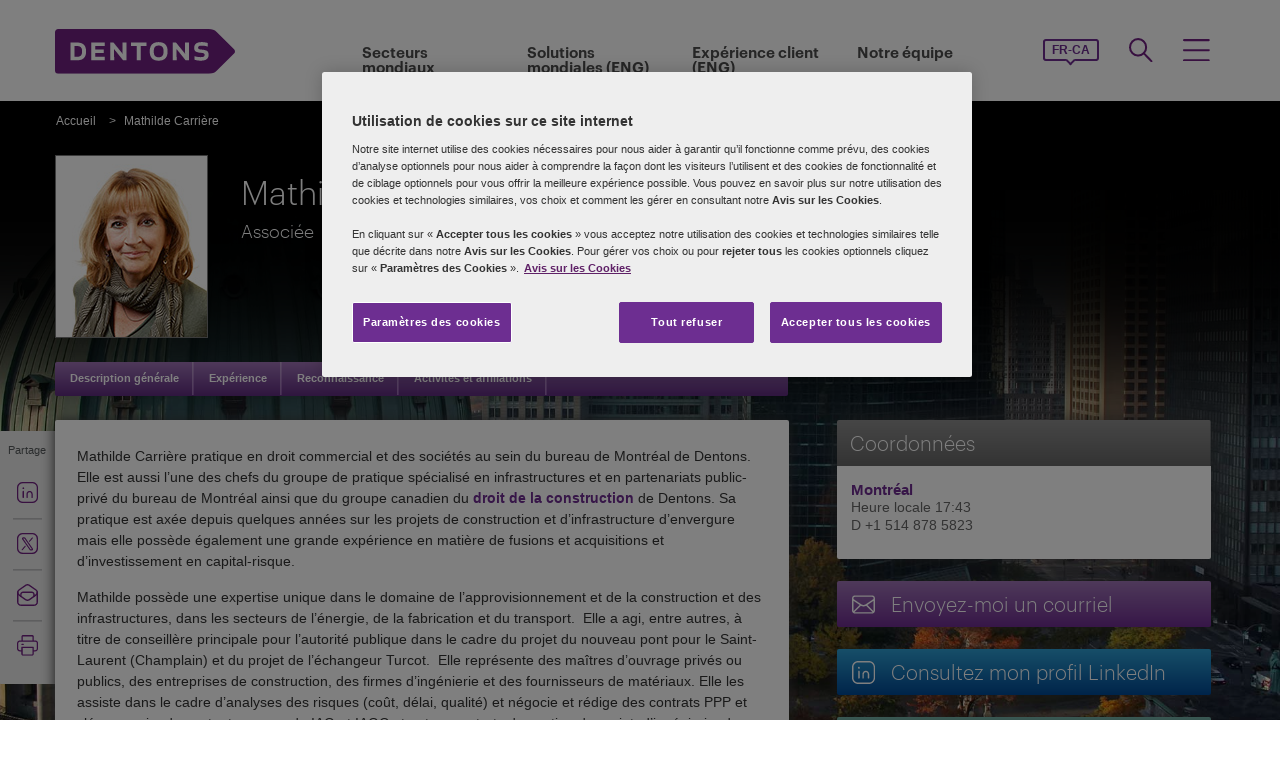

--- FILE ---
content_type: text/html; charset=utf-8
request_url: https://www.dentons.com/fr-ca/mathilde-carriere
body_size: 137309
content:



<!DOCTYPE html>
<html id="html" xmlns:og="http://ogp.me/ns#" lang="fr-ca">
<head id="Head1"><!-- OneTrust Cookies Consent Notice start for www.dentons.com -->
<script src="https://cdn.cookielaw.org/scripttemplates/otSDKStub.js" data-document-language="true" type="text/javascript" charset="UTF-8" data-domain-script="c2c9cb1b-7527-4a37-be0c-8dfd1502a737" ></script>
<script type="text/javascript">
function OptanonWrapper() { }
</script>
<!-- OneTrust Cookies Consent Notice end for www.dentons.com -->

        <!-- Google Tag Manager -->
   
    <script type="text/javascript">
        (function (w, d, s, l, i) {
            w[l] = w[l] || []; w[l].push(
                { 'gtm.start': new Date().getTime(), event: 'gtm.js' }
            );
            var f = d.getElementsByTagName(s)[0], j = d.createElement(s), dl = l != 'dataLayer' ? '&l=' + l : ''; j.async = true; j.src = '//www.googletagmanager.com/gtm.js?id=' + i + dl; f.parentNode.insertBefore(j, f);
        })
            (window, document, 'script', 'dataLayer', 'GTM-NGBZ8S');
    </script>
      <!-- End Google Tag Manager -->
    <!-- Global site tag (gtag.js) - Google Analytics || Added By Saurabh From Analytics Team -->
    <title>
	Dentons - Mathilde Carrière
</title><meta http-equiv="Content-Type" content="text/html; charset=utf-8" /><meta name="viewport" content="width=device-width, initial-scale=1.0" /><meta http-equiv="X-UA-Compatible" content="IE=edge" /><meta name="referrer" content="no-referrer-when-downgrade" />
       <script
      src="https://code.jquery.com/jquery-3.5.1.min.js"
      integrity="sha256-9/aliU8dGd2tb6OSsuzixeV4y/faTqgFtohetphbbj0="
      crossorigin="anonymous"></script>
    <meta property="og:type" content="Profile" /><meta property="og:image" content="https://www.dentons.com/fr-CA/-/media/images/website/person-images/c/ca-cd/carriere_mathilde.ashx" /><meta property="og:title" content="Mathilde Carrière" /><meta property="og:url" content="https://www.dentons.com/fr-ca/mathilde-carriere" /><meta property="og:description" content="Mathilde Carrière pratique en droit commercial et des sociétés au sein du bureau de Montréal de Dentons." /><meta name="keywords" content="Mathilde Carrière" />
<meta name="description" content="Mathilde Carrière pratique en droit commercial et des sociétés au sein du bureau de Montréal de Dentons." />

<link id="siteFont" href="/assets/css/font.css" rel="stylesheet" type="text/css" /><link href="/assets/css/style.min.css?version=01152026_22" rel="stylesheet" type="text/css" /><style media="print" rel="stylesheet" type="text/css">
*{font-family:arial !important;}
#nav h1{padding-top:10px!important;padding-left:0;}
.aside-container.print-right{float: right !important;}
#nav li div.sub, #nav li:hover div.sub,.denton-circle-widget{display: none !important;}
.imgGlobelBG{display: none !important;}
#nav ul, #header, .breadcrumbs, .navSticky.health .stick-bg, .professionalNav.health, .carousel-img, #footer .social-icons, #footer .links,aside-banner{display: none !important;}
#nav{margin-top:0!important;}
.content-accordion{display:block!important;}
.content-accordion .inside{padding-left:10px!important; padding-right:0!important; width:326px!important; float:left;}
aside.aside-container{float:left!important;}
aside.aside-container .callout-inside{min-height:60px!important;}
.aside-accordion .links-accor{padding-left:10px!important;}
#outer-footer,#footer{margin-top:0!important; padding:0!important; height:auto!important; clear:both!important;}
#footer{padding-top:0; padding-bottom:0;}
aside.aside-container .key-accord .view-full,.pagination{display:none!important;}
aside.aside-container .key-head,.aside-container .content-accordion.nkey-div{display:block!important;}
aside.aside-container .callout.print{display:block!important; float:right!important; color:#000000!important; margin-top:13px!important;}
aside.aside-container .callout,#divGlobalBGWrap{display:none!important;}
.emailPS{padding-left:0!important;}
aside.aside-container .key-contacts-bot, aside.aside-container .key-contacts, .aside-container .content-accordion.nkey-div, aside.aside-container .key-head.ui-state-active, aside.aside-container .key-head, aside.aside-container .key-contacts-top,.infographic-home .inside-common-bg,.top-curve-main,.bottom-curve-main,.curve-righteye,.curve-lefteye,.search-results .result-head,.search-results .result-head a.ascending,.carousel_wrapper,.morelink-btn .rhtimg,.carousel_wrapper_1{background:none!important;}
aside.aside-container .key-head, aside.aside-container .callout h3{color:#6F3090!important}
.printEmailPdf{display:block!important; font-size:0.88em; color:#666666;}
.emailPS{display:none!important;}
.printEmailPdf, .pemail{display:block!important; padding-left:0!important}
#outer-footer,.denton-team-bg{background:none!important; margin-top:0!important;}
#outer-footer{clear:both!important;}
.stories-gap{padding-left:12px!important;}
.widgets-text-light .content h1,.curve-righteye{color:#6F3090!important}
.copyright{color:#333333!important; padding-left:4px!important;}
.widgets-carousel .content h1, .widgets-text-light .content h1, .widgets-carousel p, .widgets-text-light p, .widgets-carousel .content p{text-shadow:none!important}
.jQueryTextShadow,shadowtext, .cookies-bar,#divCookie{display:none!important;}
#MapMegaMenu_GlobalPresence{height:554px!important;}
.widgets-carousel .content h1,.infographic-home h2, .widgets-text-light .content h2, .widgets-carousel .content p,.widgets-text-light .content p,.search-results .result-head a{color:#652D90!important}
.curve-lefteye{padding-left:0!important;}
#mainlayout{position:static!important;}
#body_container{overflow:visible!important;}
.infographic-home .state{flaot:left!important; clear:both!important;}
.FullPrint{width:100%!important; float:left!important;}
.removePrint{display:none!important;}
.event-top-space h4, .inside-common-bg h4, .firstul h4, .secondul h4,
.DentonsSansWeb-Semibold, .professionalNav ul li,
aside.aside-container .news-sec p,.curve-righteye,#nav li h3,.cols-industry .col-sec h3,
.head_sec h2 strong,.homepar a,#spanTitle, .widgets-carousel .content h2, .transparent-banner-bg h3, .global-interactive-map .map .content h2, .widgets-carousel .content h1,
.head_sec h2 a,.homepar p,.head_sec h2 strong + strong,.stories-link a, .default-text, aside.aside-container .callout h3, .infographic-home h2, .head-content h2, .content_area h2,.infographic-home h3{font-family:Arial;}
aside.aside-container .nkey-format{float:none!important;}
.aside-container .content-accordion.nkey-div{float:none!important;}
aside.aside-container .key-head{float:none!important; clear:both!important;}
.infographic-home .inside-common{clear:both!important; float:none!important;}
.fl,.search-results,.search-results .result-head,.search-results .result{clear:both!important; float:none!important;}
.scroll-btn{display:none!important;}
.widgets-carousel .content h1{margin-left:-4px!important;}
aside.aside-container .nkey-format .col{float:right!important;}
.people-form{display:none!important;}
.view-stories div{clear:none!important;}
.widgets-text-light h1, .widgets-text-light p{color:#6F3090!important;}
.global-interactive-map{padding-top:50px!important;}
.infographic-home .inside-common-bg{min-height:20px!important;}

.global-interactive-map #top{padding-top:0;}
#iframeHomeWorldMap{height:510px !important;}
a[data='readmore'],a.link-global{display:none;}
.hideweb{display:block!important;}
.hidepdf{display:none!important;}
.copyright{color:#333333!important;}
#footer{background:none!important;}
</style>
 <!--[if IE 8]>
<style media="print" rel="stylesheet" type="text/css"> 
aside.aside-container.print-right, aside.aside-container{float:left!important;}
.stories-gap{padding-right:0!important;}
.key-contacts-top{padding-left:0!important;}
aside.aside-container .key-head{padding-left:12px!important;}
aside.aside-container .nkey-format{padding-left:11px!important;}
.carousel_wrapper{background:none!important;}
.carousel_wrapper{background:#fff!important;}
</style>
<![endif]-->
<!--[if IE 7]>
<style media="print" rel="stylesheet" type="text/css"> 
#mainlayout{position:absolute!important;}
</style>
<![endif]-->
<!--[if IE 9]>
<style media="print" type="text/css"> 
#outer-footer,#footer{margin-top:0!important; padding:0!important; background:#fff!important; height:auto!important; clear:both!important;}
#imgGlobelBG, .top-curve-main, .infographic-home .inside-common-bg, .bottom-curve-main, aside.aside-container .bottom-curve-callout, aside.aside-container .callout-inside, .aside-accordion .links-accor.ui-accordion-header-active, .aside-accordion .top.links-accor.ui-accordion-header-active, .aside-accordion .open h4, .aside-accordion .top, .aside-accordion .links-accor, .aside-accordion .last, .aside-accordion .links-accor.cont-active, .aside-accordion .open .last, .aside-accordion .last,.carousel_wrapper,#outer-footer{background:#fff!important}
.curve-righteye,.curve-lefteye,.denton-team-bg{background:#fff!important;}
aside.aside-container .headcontacts_purple,aside.aside-container .key-contacts-top,
aside.aside-container .key-head.ui-state-active,aside.aside-container .key-head,.aside-container .content-accordion.nkey-div,aside.aside-container .key-contacts,
aside.aside-container .key-contacts-bot{background:#fff!important; color:#6F3090;}
.carousel_wrapper, .carousel_wrapper_1{background:#fff!important;}
</style>
<![endif]-->
    <!--[if IE 8]><link href="https://www.dentons.com/assets/css/ie8.css" rel="stylesheet" type="text/css" /><![endif]-->
    <!--[if IE 9]><link href="https://www.dentons.com/assets/css/ie9.css" rel="stylesheet" type="text/css" /> <![endif]-->
    <!--[if IE 9]><link href="https://www.dentons.com/assets/css/media.css" rel="stylesheet" type="text/css" /><![endif]-->
    <link rel="icon" type="image/ico" href="/favicon.ico" /><link rel="canonical" href="https://www.dentons.com/fr-ca/mathilde-carriere"/><link href="/assets/flags/css/flag-icon.css" rel="stylesheet" type="text/css" />
    
      <!--[if lt IE 9]><script src="/assets/js/html5shiv.js" type="text/javascript"></script><![endif]-->

    
  
    <script>dataLayer.push({ 'practices' : 'MNA PDEV'});dataLayer.push({ 'sectors' : 'CONS IPPP ENGY-S PREQ'});dataLayer.push({ 'regions' : 'MTL'});</script>
<link rel="alternate" href="https://www.dentons.com/de/mathilde-carriere"  hreflang="de"/>
<link rel="alternate" href="https://www.dentons.com/ru/mathilde-carriere"  hreflang="ru"/>
<link rel="alternate" href="https://www.dentons.com/zh/mathilde-carriere"  hreflang="zh"/>
<link rel="alternate" href="https://www.dentons.com/en/mathilde-carriere"  hreflang="en"/>
<link rel="alternate" href="https://www.dentons.com/fr/mathilde-carriere"  hreflang="fr"/>
<link rel="alternate" href="https://www.dentons.com/es/mathilde-carriere"  hreflang="es"/>
<link rel="alternate" href="https://www.dentons.com/pl/mathilde-carriere"  hreflang="pl"/>
<link rel="alternate" href="https://www.dentons.com/it/mathilde-carriere"  hreflang="it"/>
<link rel="alternate" href="https://www.dentons.com/fr-ca/mathilde-carriere"  hreflang="fr-CA"/>
</head>
<body class="cssInnerPageLayout">
      <!-- Google Tag Manager (noscript) -->
     <noscript>
        <iframe src="//www.googletagmanager.com/ns.html?id=GTM-NGBZ8S" height="0" width="0"
            style="display: none; visibility: hidden"></iframe>
    </noscript>
    <!-- End Google Tag Manager (noscript) -->

    <exportsettings user="" limit="200" popupmessage=""></exportsettings>

    <contextid value="{75F5ED74-7DA1-4F3A-870D-B749C4A44341}" id="currentContextID"></contextid>
    <contextlanguage value="fr-CA" id="currentContextLanguage"></contextlanguage>
    <contextsite value="dentons" id="currentContextSite"></contextsite>
    <contextwebsite value="dentons" id="currentContextSiteName"></contextwebsite>
    <script type="text/javascript" src="/assets/js/css3-mediaqueries.js"></script>
    <input type="hidden" id="idHiddenMapField" style="display: none" aria-hidden="true" />
    <form method="post" action="/fr-ca/mathilde-carriere" id="form1" aria-label="form">
<div class="aspNetHidden">
<input type="hidden" name="__VIEWSTATE" id="__VIEWSTATE" value="t9H7K6UBJfEx9axY+RXRUwd0+youv84DS9I2lsXnEWoHfZy66aiLpj/[base64]/rZ9EBgilYzKCZACQrOBboKbDzOe/nyGFSn9Cf4qAD2Ky3dM921BnrAbvGOqk01L4FGEhBqfgCe1m6uttvR78KXlgaR2qurmFlNm34bXvLSyjRDWH7PyCEId7daO7xxxJo/SXhumjhmqUqEx3qIwZK+3hn2KfyZ2SNEC8pWaW+uTaO14jKu7Cj4h6lGSKAwtSN8uVhv3bpMue3vHWyoH08Wria3XKPyOjOOFPjx8sLPdU9Qe3n8XK9VJpEWm6JjfXVvy5SEu8UbtY8gA6hNzQVBzPfjJVa/v2qvE/ONJPLOg996gaE990LplGPZqFb6XXHCL/Ca+Cfng/LbEo7DL9fu/CBM1QTP2o8SxS04+fAwjtysQJ86lWxhnorHF0QL6FlAqeV4Rofce4/JHij0dKq8BSjRMsGbWyuDQO9qYfWnlDPuTYrb7/rvEJ5oQX9ByckpaqDi6xpWnGrHdz9+GduxJ7G1W0mVtPZHCRBXfs8shLHAdAQgSRZI2K/u8HXHEGLsI907/b29XorGf6RHmY31N6weWjM2C0yEFbXxm5+cgImYxhBxz4HhEzlWV4FE9ZIuSh4IOWNYymflY6MzIrSt82jqtlE/+0anHq31HbgiowH1QN4+gIA4sbB8HKJleqvySNwGUp9sJVle8skfNIKfEk8VJanvlarVh+Y+DGVd2HLaxlkn0JqAYoAydecr64lt95QLeN/p1WinrD4Z1Wzigg37RdToI8mWfB0wGb8vg+q1KomUKmEXvlc+nySC/ZxqEKSDK60hXbovD8SzpmH658BSvD5TA7lErRHyc369iv4q8VsO/aWFaj8wqCG8jjHDA+l9sYJaJHnPEcf92fGi/1bSuPNjPMycVpOGFgSSlb2iWVAFs0ra6DveEjaPAswJxFdTYo+um/HMdtNMSIYEVAfRe4oCyEHuseUnyslSvzD5usqyxr90hsQsvWb7OGcoZ/sglPWBSrRx7t59ruh04ttu++2yiGMFTINd3l+m36zXIRNjLs0dyvjFPFvdtgg39MskK+4grcsacIv9BdTZOcReoeLSx9zKUgvw0NECQJQ9eWg3l9VLWfseZ4cthWFv3lUQV6N7j9Psp0kXbI9Nsu0U2pnf9Rj+s076FS1NqmXUfoTaKJNITfcUIpw52sSbxligsN3/IE0MJosE1JSwzCwY5G7bRzGdDHsbvQuSHEizEOcxOCdJquuxDbd93f+BhWu7U3AN6AqAsij+cGyrLvhWZkT316gM+gqjURUCAZRIuEGxbTT/Pkb14P0n+cDt8m9efjHXTmRiZm+MqgEfNG718g1VgjQUkB58cOymqDYd2/MWdlMR1BV8TovIY26A9DwJ99CnWIXDYcmAU2ZMiG97LbvZAg8qdwGZtehUewJGy0uCjds8C/iYO9kP81rKtLrxiejlRiPDWZnub3tGB1KysNyu14BnTUTKbYmMnrHI95lY0v3rYeRMW2VI/CSEjAbmCl39nxPx1eYJxfVeSTaNQK4CHkehaDtMdg0lPZnVIBUoGFoul+pZuOE2oSWglMlH9+OVyH5cC6MlxB/5jDMpiExRjLA+rnDQ4x1qvjUbuhAV4xWvSzvTqQC1TzD0w8En0BU3q3KXVvBjyIEcGL6nJGF/eUA7XbqjvAGk6hCW9R7ny+dhMO58MS8Vopm2qrBXrVigWGiy1rnUYkhyYTgltCinl2Y0yThcxL2sxdTdHwkK8QH1KirVnh+OJzGgVKf3v8L+J13+/VvcesklzukAtSDHO32NX7pMUj4/vdwvUKQwxEBPGeF4dT0H7gOipZACevRMt8jliXRn4Zdt76lkh6ri2iS9l4zlkiA1PjL4Co2bTJvNuaor4xow1aUBWe4B/HUqtYtSAiJIwInn9ytpQkea5PP+pAzNEInT9SKuqPTmg2N1UKnyNzOo+UpswheZq5eIxQD45vp+EPRV8lMSJUcohfzrpA/0E9ZIc7Rt2AjPRGoG4HLa4Fsm05AbkSLzn4A0Dd+y31aBhbrFFImomLtAiJsa8YZnV1yH6R2j+CKZAYIbtQ2W7/RzwpproYzZXmpA9LwscMxVdxRIlY0kOdBmwp1EopdBZzLS/uk2WlwnGp2iAawj0CAFC8kombS6hTixHw+VA+VZDNH5ckJGg9NpJYMFH2RQ1XXpsw0m09Q3FRC8JQTItykThhW2eca2zTBziJKlOV67MJFEOjIjGfm2spTPitUmk0ZLcwqI84SfvW7AlYvmUbMHZqK0U8UxkNsQwpn/wUPc724HzdIYLCHePAboc1sPMFy/ma9fS4tVp24rs3nS2+8qiNOUPCcrbfX/EhtDSzE56aLvSRoXFqopXWZtzungNUJE8/EDwm6sPXJNLWUpZ/RmwSLAK1JBkUwWHUD7quSxo2Bt6QpyUyOyxAJRhYezJvN7JbG5fIKdJgEiMSGx0vnaBTb5mpmlLr9/QFfl+cR80C2mOlO8mXmkrNjBqLJ4ryo+Xl3iRQhMJ9JCzgUKqGUoW2xfb1nfG8muvhDL1fNBtYw6EgSMV7JXpwjmTMilE4wM39YFf9v8gXcO+MpLYQ3aF4kc44LlZaKWp3TWE8s6K6xJdw1NKoBYMinpTGfGRyyHIswKroTXUAHMErEkEvg/If49WWLWdi7fq+PQ5ZDeKv8CszolMY4UOtDKafR/2YkyjZqDxameTC/UjWZbqRo89chZk2j12fVS5u/pA77/CCPeDyUOM+3AGcLiXmhQ+mdzZR4mwFpdg6Stca6KwvhaSNB0E48RMdesQKjwhItMEev9tSyg2YVm0+Ra6WCf+UXS8qXN0Io1gG/[base64]/m0ZOe19438oChoa6NCBr+e0ltvztHyglpJTBHE+g3xRE5v5d9BpxUNUmF8p9zIfruwMOEjNuYVTfoOGYScdhGiCLNNHSXrYqwQHEUzZtueQhWnoDhlcJihVr9OFmvKnx/vqUI36Ov5oGHtOzB0hgAy2p1vwEjByd06g/6r7uhldonRaC9YPC29hXYBh0qcPm//0G0PfGHHUfEi7BMb/Jc3D1hA0SsM+FyJ0ThKeWhdBLnTgY2T27tqqNoWRj+nnR7DiZ8aQahDLgsEJZPiowCiHSY9/O0QjYcWqXujXftFMqDa6N//EcSs4TK1Cbjs9uu6UTJtt3WfutYXQ60ZC1N5Q9DEgts3pW2qvipCNFygJVjd5T5LaHjYiQ7jlALqiYzAu/Dvm6yxOxPipnlWP3CltGhuJgmNhcTVnU1wqc0/13saopCEaDVjj48CAYMBNm56xQbTSSBB5XVXSSfUOfFL1qD4ikHTa0Dfr+HzckdFXB8EidoTTIED/h9svqpgto67ZG3gBtn3BQIfJ1nAPM6FgUT5l0l4+yn5kaUYP/jGMC0LkxswJx+NPpotF/swyJOtofzkox4B55ri43ygp1i2YSDQjrCItf8HHbLWXpu/U2y5DkxX2tHBnXTpkR0UPJKMOvEgEcRvJ+pK/KUwK9DZDMv6aQWDyMXs+6H5H9bN+wP4Fpu6QyQMkzgYSPM1p5gboz7xM0KdLja/y/W3ttKJ1d5VV6yaF4lRek02ald8ktg+uU5NPgOnPYr8Ao69UUlonE8J8AV7DVTPzPCnruyYwpCj/TFEbfPuMc345WjgVa8wRJxGasLByQTdalQlETAVC7PE+tAHb5SvDvtyQV1PEdjTZDf7/3j6wqat/vrHBTULgTCEutNfpnwTBgFQiKstuIQLgAmFVFnbAUyrumsH8X9eYjsj3OQaSHjWBGtbS+yQ0E3XkHpCm8RX4kkGCcFYziIfnaKPzNtS8sX4HriKEG1XAkedX9jO5byU4Su1Z4pu5IqAEd8MYu63fhO15MAlbvLyCZClg/LhgQ0GZBofgdWPjye0QpHk6m8SdJXVRiyZZv+Pydy48Rea/uk9uA+ZGfbmlSrBF4u2bALUZD2f7QEnkF3eZVVyogflxmleJO1f0lzuDij3HVWwluB4kdMwqlVqkvHzzzYmMRANrV20EiAzWlBUyVCwVIEhmsSlrDRG70jyjl6EyxmLYQtnh5bjbTN4XTNJY1vr5nfJVBKtj59GvMilhz2rhW4/NNqUaRple2TyDuY94aQ3LkVKd6wxUSmbZrtRj10K7JOou7APj3CDHbhyyLgYKgd7V8dfuRSGB/hFqEbEnbpMPgT977T/bOo3UmHA3Mk49+j/RkxIH27IcVMbTufi/kRl4vXthqrIPIvTghFEaADi2uE7mA8FyjD/eeEvhl7/pLCmyU1d1TiUvw2TnFIvhoyNdT+BRp82zPI619/xU55oTz1C1797mi2cGKoeejukVRYrISA9MLT5nC4hNKeUDiYh58jU39+RznFgNIcmVyhW06Slb5lwhBOmrAJKkkBH0rFrBjP9pbm9V9e6MYKG+XSbCsPQhtPI+Oc67rkoQTVL0Bk4/pbLUTgrd31BgCuQ8nU8MqgxuQWbH1LrcpRcgiQkWLGFnGU5V/vMkR4almkGPaj3ch/Vz1VbFUkU9l8Po3E65COpoz4z+9heLT2dKl2TZtvClqo4meMSGiWhQKvBDbpEda7uVwQ/iAervAJELQyx9VMY2Ot86WNOa5rIWlc+xiba3XlW7HDud7ZoZEHGH0wk2gS9bH2iACK/iyrvTTk7gXpAAx0vGCPujtUUWVQLBcPKZg9Z1BKDzazEb7yjNHFMLL4WXEdWsreCeY6BSNI6WpkVfdp46Kj1ShwXBSgIy/xKW3NHGkfhbEEjIi/kbO8zbzCIYXV116St1RMamKGuGvN+6FjuzqPjelcQ+QG/HFurbZLV9hu1vNZ23m9UAoaOj61EkEnXam0KmT4MtOaZZNWIguhqChvY3vcMEGdSS1aZei1kF02PJFiWSDFYE4LllVi0dzB0thT0t8gyyARaWg55WMa68rMLoTV6/Q8v4sFwhLmFxp2zUuYDJKKdJ232QPsaV7d4itYuY9L11WkTQ+nW9I+5ovn65dAyGdyuyTLj8v2TzP9B1dmpQ2R8kmfkh4SKiwCDRbfAhep1utfJfBH84Wpq+6ovHLQfESEN8K0tPm0DQnhxhnw5/vaqFlv5Oy0s1MLLcqgQF4/nvX0Wp8PK/i7hjT/hSyZuOYHSguHRMAahsHqDsSLVk0w3AfhXcsEnUssK980zf/NCOVecC3GO2lT/BnvfduA/7SZoIvuTLh995vjZznXxDIabIVNuaRhR5NF4sU8X3pdVjin9zRcbS+Blkm+WW/fuxEWkJpejyObN4zU9liq0AF9gkt/hRw68ItYOxHxEkt8XI8X0p5M9I5nnc0eIIHXO+fzlRTf27pmCoeR3mkdDFe+2XfxV/63naAXGcI07+x1/51l4CGUi8Q1mYd1RWcUbBu7hJqNT86BNuz9YLm0lNOPF+pVCJfbMe15CJ1B5x6od4toGXAJSrXUsFnc6NJap8nQ38MiErAyD/ZIN37XUe9FpaTjFZZGvqZqCDLPtyXjp032NLn7lBQd6eYQf48QQJIWqaviULIKaXw/V5cW3Zwb+qO7DHxJFMZHlEbHZe7uxzv3QRizP/VYePYNSNhNO64BjjngNkUNDIXihq6csmh8DpX8WnzU3XhsvDdfXyoermr72iaDiDE1Dn4Pz3hDU6qT8VPG7aREh+lMksdgN4JSpmbn+nyZxfX+YYyWHc7/KWwEhMUzvnF0vhU/9+xiExhCP8APQu1efCYh/D0FabwTBgGU7PkEiWxH+vHukxeP6l4LJgxLfkxCnvl3XoCfCBty+aj64Acp9Ag8Gf2a+i/uJdgHGeQKXz0jNHjPp8nL6eMEW433Q0SVhAQozO7NPiQDNcFnzmZGYu5/Sili9JBGN6Vg6WUBWrGXAq7AxtopFMEq1AaSUBBZpSsw2mDwSz3fGfgDnyaqb0XA5NH6PizLaDQcfVQwkdTxQPHDn/MiGITUpxsh7xZJ28DQskJkce9RlmetuyTGWx1sZzJajRFsXwAfAmx+NBTw0rvJo7uBKj2j9XwgaZG5flBSnrBSD225spGkzDiz+Tsu2DUAJhQrN8NjkLdfrKXWqfrau1o48OtKt1/hm2vxAPqL+bnL5kD/FOV5ir6yLR73/6Bdmet4adNy0zuGi0VzAUdAYLI8Ou2OsvrCHbi0qTsEgGd9Mmv26eQSzBYQaVaykKW3iVViGV1NPrXAHfgAPmrATqjuJ0peb7v6zROALG/rZAIOH7UIEJr0LeL6pJ8zaVnqF/[base64]/GAGxM7X7K33a43G45G+jzjOxU6QnZJT9mSETBSTPtOc2wvt/tIG+RxQPVxVadQ/0DynW54Q6safYGGLj9MD/KK/7wEqp3sjTpB0MGfRS7PedF4lx8U6AGCph1LBsla41QCcUelfa2octZBHK9vHHtoWg99mOoI55kY759ru4ooklN5CZgptzOsl81EC92Sq8UIzocI85GF2GGDrZRAxFY2Q3o+khvgl7ZPo1IqynAx44UjtLihdwLcbD5Hyowg/m+6wTBpO9nv0pkNvltjLl75cljA/RQPsLqvD8nSjQ0UsgDuE7Wjnn46Wef1sECnHdix19i1feQ3FDze75jpLGNXIupHt+Zg6uHAfjuffwcEEr06ODe/rgWfZ3jQY9eWzPz7O9JnSluulsw8aOo7cAeMl96xgGAlTIc8hkwqRYzC6Fc9BLc3thvI0qoNn/IYY246Dd59oHja/MjNL6Il8zGkiIZ22/xBqYmbHGUducG8i0mHe8di1cIOzm1J+JyBrk5cu3PIdcfdZ6wyagcS1F5BJHfbgs37QAQrUrlAMBnzkGFxtL74SHGmWfDMoMkD3+iah/EIrOzoAbfsbWTb8oPXxq4289+2XOZTwiPZFoYeIp5nIdvOWQUTQnADfj3cLGqKwL5xEk4k6PEA27MCCZwIRtgjVhZeLym6IDHPu1mtzhK+vk8FPFjItQDt7ull5us+krT9GhGsMkFscIY+WnP+IcuTVnbOSdrtAZIqNEY/82021bHyt+g4GtZ9UGWpb08B4pPKt1p15RRhzuR77aE01LONUgLyBhOM5a2HTjEfcS8h4bq0s7IZAvgYTi05Rq/Ao4LoEYCq4YmR5nvKwuTUaOqLoRdgFz/2oNft9zuYT08ncGZa36Z8ivm6a3v6xqNAU9h/j+FicS63kebj1uFTaBX+3A+RJxIztT1D9imvW3Jru2ajXAdWm/XUzYpLEsZqoVo8SRG0bPzAe0Ew5AVv9XOw8yYEqySEdYLh/mwQKarJa4ZE9LfISoK0v/[base64]/MVvfNoiPulSzeFA5K2hGKB6JrS9tb7lB9sfdBW0D5zdG6lV1c9xuPrszK2zfbQvXjDslPFUKhR1c9t7XXS6KANIYA9wcw8JNUS1MgyiCjmFJo9fWmo40h1ZyDRS/EgRRNPMNEycC081LLe9XnMu07KPd2qdzgHk+NN6FEd5rYW7rjDH5COKdzzPdCEgAP2+jlBxK3P1psaRcEK5V8+Gt79frbDV/z+cmtRpVSo2FVUbbB5rzTO+vUuoff+oq92HNIYaeV/LhRzoRNvfh+k4asJDaPRyTXsDzCdkx2a/FpDCjFy8yzyQmGiQEWE03oL25UsMHpBo2KKXTnf/abNdJovlRp3TRipV9uQ2qemPXy5XcQ5lUxwm8gvEHG7WTr33pwhZ5RlMJrkMRbNVbuZxrruv5idUkO7b+26iVDW2tMmJ7JwU9qsVnU8z/QjgcGcZ9rd69MXMF3qBsrlQnXSqtGhv4FQaYMLDIYwXJk1Qc+AYg9XyHAjn5d53VlkntS5nWEZBeu2F8E3ZNpM4IiO5ilXD08B/AE2uNjM3L96mLcdBBBDktgwviJBKhKphxk5H4uV9SZ5oVzYPPEO2cpEAteWcPQVAszM7K5+H7RFjwTK/9uuz5ECceSXuufivWiXZnqsS9nUc8uzs8R3bXM5jo3OfkvLoNsQKXz8SZxZRKAA7HlhCfQ/45Py559O+wXsHyE5j8CQY5d6IqZqrDh7p7VJoxPwiDd67p+HNCEiYgVJXhrKIwJl1IHMTNQLrBGRxbq163SKPJPnhtVRI5CkU/gi8X2aAlABBrvNMutidygPl/v84NyUrzdarvjZvHnRbay6ZZ5klOeuSCpNTdaAYTx7KOzt4Sn3rNdCGn/LYvdpCoMZdJmy15qxOlCMBZesnrTOua+X/IqkNDDAarnR3H/PKOcnJCtqMJObxZdULuQ7BI4DajlwFOHOPx4LGUo+o+Q8F0gSovxoXdXcHKfCPyfi1z1Y2jOglaEzEHu8GLXsf+9mYvQZ+Ww4eUKD2gJut36CO7phM+2pjMWviNfDdJIFmTPqBNYckqhP/qtLWFVHROb+EiNeszdrxvOgCEFUmQNKmLuVUkTldu5ca1RMo6TTnbQ/SM7eiFTfYEOAWbDMQol1XtVwA1ATQYZIAhsDkuza+VWBDJrjd2AY6NgfRaB/w//zgqRQipqJ2HURK+cxPhXfimoqxTqYabSA5ZFCciiQ1UwHB0s/[base64]/3EP7UGlmsZ13wQeyEFGOoe3J9kSpU58aZzMzxkNoHbg5djM6eF2ZRFbn2HOUP0iDnvHHYPo/y7o3yj4YdgHIKuAad3QiAaYWwtbPOlI0VSjF+oBf3aHNxMxUE5r/j6yuD+lwXfsx0zAHXevndeScaUpfzp6bRNeuSyyuZjVLDo7dGQN6PKJ5nqKHqoUTQMo0wRr3GPaPdHPo5+/lbBgSB7LkYklJRIwCfyp+2kcI99ftna3R9Zo6P03fidd99H4/qvJLCSixcDdQf757kC36Mm7q5vKwIHNlA/S1Os1G+S4zXEgyJ1zlNbvSzuZcENXz4wb3qaGsEpTfl738Zn4jkl1IeiAEXlyUbhWyriVoKPT/Yr8Nk5bFYizlkEaA/4ae3VlBtY/fJsnETsJXM3Q4I3ESPnaBKCUKwvolh9WnexgHGQ6JPVQPEz0J44uDBp4kCR+70zpSKZKrHvJEL+jnkzkHccTUVJpVXaOnY+75dlHtiNJsiJwQmKdeqe/h/GVtmeK9WCOdkC7kfxi+AZcq0UC6rhci1tkJJ+BYzWe0K2FPAWHEnOtpMSWG2TJtiNKtDj+6Hocgdv4m0INR/4jliHdKiUBq5zM2XaLR4+lUQJVjU1e+DAWENyTK0Dxq0BS7n/NR4HXji3ZZRF1r5BBpWC0wPP8DLgWTlSHKZns0xqbSEk4pzykkOYM65EW6eXsVghmRolntFLkd/0tu3KGHZowd3PlMcy68DjDwoFXKF80F2mFwQoaZtMGAbWLZ06hLN8oJULFhF+qH0EBkXZcwUsTXOOUlbKpLQbVBCX+RJHhp34ELdkIyowwJSE9oxz6z6pv+gtWiEz7OAK7tLRc/+rvvbl4zebtg3l+VDTAqdTBmCOlmapxxs1gio8gCaP3JgEeaHyczMDL2GvWJiR/T7+SjvNWRsb7h16EXtaVUuDt2bvUzwVOPFw2bxdnz+Olal0wKGc/4ESPL9o8rf8g2MxXkarNoYo/JiUysfiZws/Wc+M74Dagz++vDborbocfgSNMbDnC/H8ppk9pDbW0dGx0PDORTWcvi9RJSeKJQYaxEn0sq0jFYK+w+s/zgfeR6ysMA+mFehhgzSXQR0/l1FDg8xlERlElyk4UrImK7+sErKUjRrN7onVOmUePm63gVUfknnwn5S0HM217Cefsbq7SY37x/XgJucsRax5krjiWVNLFGgC9BdsVbZxuHK1QKRlDb7sFNvVk02kpj907Dv26iNGPTNhR1+sIlifPXyw7/+GUYYd5fCOJXoC84iDiFsl+IVIUId/kGo+eZT9T9oED49GsQu1X9gDGnFpWXxRX0OsDuVUTdxDyCHLwotEXqAJUnL+WHRCh1VTWY5Mu3AH2qr1moad692g830y+RB42UcQpSRyDjt7m6rOHgXOFPNq/3PJQP1W2SFG5XoQWo8SWqS7BEi6qMBGARbPzZepjNl2kXfgGDdEvbFlYXMUijGW0RHMvc0vXaH7lLkVT4y6x57oefkip69D7Jf0mGSqbFzgGBefyw8x8IXjTpUp7bwLzYvPpiM+j8mk3lObaSyLz/ShXLi+/G+H43bFcb954XfKn1lMHSgQZRP/62Kgj7QBw6DATxKHqwW+Ip01jhrjcmY+yczkiAOGXJLfLnhvJ6PhyweNcShdw/UsJBycwFniemKDrY6+1bPynUnDd4SqV0yxsC6jCtlnN0k/jE9eTfq5UyrGCiwQ2JII4qcrm48q4IQplTzFaEt0x2F4euZ/HZuhIgksjg6CJcsQwKBtmIphFh3tEo2bzFEsfxmL0oYhCBbCYDyBir3QS5DLOaUpEKEF2lLf0x4dU37eGpfoKEx4pZmEY6vuKBnCn1E8g6ku18iRF441nbdIsmz7vAql2BwwPvvkyqVdXyJGW+T9uXvXFlX/4lK7Yo/sDoqcRXmuNR8ad/SUzNtHE/PfsMpNZarKpeY81or9wjaF1rZrEMSzW4haVLFfwkmbsk1KZrpzOeMelVNXaCNz616gqJowLKWvrZYvc8xWOUY8nDX/pWxzH4o7dKcalpG39t7DgnkbyUMPQZiuVod+qrpEdRWGZc1PPSIKlpzscAvzswWWJTL0vGZUonoioMc8CnbJ5S7bbRBzT5ypYKIvj3jpU2MjJz2fhkpAatokcBzPmSNRrSXmDkypVI2NR5kZH344C/HOj9AIMOjw1PrPkVZ3p3d12PUNy8ouFBbiboK0nACu5AFc9pYU8/HPynyGOqzhyd4bWNkRN/dicdurTHRmzm5WJvSjJ07vaeH1vCThYdJusYsBWg5dykDcSqN3hicRXuXcgKCMDaxiNQ4N5b87O5gnUaW5dsu3kJcSHKvagRIYwjtxAax+/HCHN9VsRLzOeDl7+SplSdySMwD3eNItW3BR4Cm+VaOqNYR7jTooFnlXxTLGKPZl6uimcfZvsSQwxbD8Jk8FkptP+QiyrBLi8F7Q0wPLRlTD7S6o4lyuPl0bop2aijvhSR/Tr1QNSD13y53Nb9AkbSnH6EnIlilwnxoze7TSr6wl+aOblXd5KPbDZUpXYU1A/[base64]/msJVMeW3/wIrZaY4N9j1eYRfwjLeXCE5rq0qU7ENmVlg1lWesdFa9hQgYhc6kSMcS93JA7UBHAK7tpF2lnyEses8cMENCxlXoNLDq8oVNXapOvXZ26tTqQMbDTo671ZDqKpphqyifqBYv4qul6gDaFGakrD7rpKSJ+RyziKhDfm9CD7l0i2xA/acvI+PB3+FBIwFI0Jhtr/aE7NFgZFKqehpp/nWDg0LlM+sJ9LIDer3qfRlR3io4MTQW4+cU/lF7JjAjqBk92PyweX/aiZhhOEc1nxKg2KhX7S1LhHvBFXayewwDbe64ZFJ7tj/G0upp5TPibmM4pb7jkv1Ka8Rn0EUwiXlBH6gFxIbBsE37a0a5JEm1MOg8zg9djfD9B2a3oPqIlmyLk2ZadtrR7b+F/r0s/nyV0/a4C+Tx94UUvy/IjJ7Vx+woTRfSn358hWAJiNIpDuvuMGqxWEzL9D7J0o56ifsP0c99Lan0lvKJJ05SyNaosx/vVWKluQ0givGg30Y5lH7qKuRjpJoSsqlv3FkOprNRmPfbrhVT84yRS+b3LfAPSBZ7peLS/VrfzmseBhjdIbqlUPfKm5/Am9CDwCNrlQDTZVXHDqEiaBpZTGNZb5UhGCY/8sM/5JI3j7eeOXQJdY/cqEcAkpO9iea2QLyaXR8QA3oYsEy1RRTHazjyP+4/xWK0zDd1lrw9a0Zd5T9FOQlnLHFbw5DVV76jMDPfledj75hBn+wtwPdDYR9Ql4hPjM71XGvEwE+7NBKoExuMu1xK0HcI1TPkpgk23znjkK2IO8BGqmebEcm2U5h9SSeTifdgiCADdMv2WAhfOW4hcX6/MeR9CfdrqNxOZRa0Y9MsgmhSVFic/l386l44jLCQgXzO2cxk3x+KR8WalQQgY+b/HwVhEhhOUhzChtRcin+c4q4D1uzyTxLLbpUXuJADs4z0z0bY3J6Yx0oJd/x5PfK7bpUbVyeEd/adjet5XZl1StAZ7ElehbgtCCbYv+4gB2Ty3dw9SZmHriGcCCCInB1fAVTm0H4wBcI/Jes3o5UPEzg0V0vFW9HlrRO0IhvgiMAO/QlFvV8zkkWoqM7LuSjc/jliE/vKbeefsULN5NGhvLtofYC7BtQ3OQpxxOP5XVnHg7PsTuCMjaeBneg5z+6Sx31GDOwjSJ0TWYoLmgPEVdyBv1iaA6uhOtFAQBqJOe3i0iToP/SP/puGgj2YI2gj+a/[base64]/7OuTcBsa3/p7p+wcKxeb1vAHRbwPQyiOWs2SBMywkWSv1OyyU1fJ5SZa1Y6BvB83kcoYTMWbbapERs9qBGAe2PcrhB/hOq1vBoAMYiC+6NmmCRwjjsK74+Hru6/QFyoNnfqnx5nK3FP70pJIxsIAiXygTVQKzrNZP+dM5JIG8W7m0p4McHB5PXAljUF2OPZfaBrX3u5JMhi4w8H33j9r1bfQz7/B3gSMvTFPsCkMvDKKoy6/2hmj4zwngGs+HH4xPg1XBBRgk/k/akHQ0sLcNtjGzuZaLXSsvmjYACxADCm+CBnInwZAu3kDgGicPN6QXkJTZFG30xTBNpndPvzPlwiqsqSnXpQZL5QU5yhtozAnrd103niYutp+mLwcTrLq33/sbK2wqhSxoXqRQswtoTzROZcmyrFtTATclrYD8R9GPzrL6uPPXPbc73vhfoTBPB0StW8dem6px1bUFJicQkPyTtts98+p9GxdeQ+dPDaF70C/EVwLnHnkuN/SXirYrT8q2TtBGihc2FCbXTuNsBNzRC+XpiAQEJLpKZvGN7m+fioIF2ixuLF1hIaf37zHzSPRS+OVijdgBouCPGpi0XLBQTvpZHyUE+T13ZZWx+117XCKkmLPnLxeEszfwIo+a83tOKMvTJVXjh2T+OOY/jusO77/bK7koQ2OR1UZsYymq7KTiRc/WQk8vrqqne6RHrX6KPTSvHzM8qQ6ZMNbVrLG3v55OvEdbnhoyIREYdRxD/1u4M2DwBg+STq8GuXCzn3hR5XPz1CfOKMQT84eNeBAtoqXqmo3LEMEMLvA8KYYc2CoUR77y4bp3lYOVOYkbIA7nU1R+jvOh4eNM4dmGEEzLoDgLh6msuCRbFcF8/SNKqGcraMUaxdkqyHczdlBORcEJiL80cHrYGDrBJqmU3m//NU6z+TdU6bHnYkL8gwqdPDzb65X5tVfZrKlXImIzADHftjxqFlj+avRya99kyh1sB/JDI58e1MBU0OzcQeAT6mkikNBH8abmMhfuABRHKvOzJXnPBrG2fIi+vPJI358S7Us2Rp/f9pF119UOj9R8dsJ6ocXOkLRJFIO68JOLSseqmhDQhW8MZDB9PqqLaaVELRjKpdrbxvQm/WrN2vLJsfwrviPhkb/3Pfok3fUzJi2Zo3CwdeXZKaiHOxZAxmwcIWpha0yujHm5Z3uB9jID3vfde4/b9oXgYDIbwPsKtgzAD7Vg3NY6OL+iQ2phQC4jvS3A5ROwPA8LKpT8Nkgyu6CVlTUWt7K6GnJHWy2hZlkDbvcX6lEykgYDmnrfkIQX4blCU20OQcG5QE0XRIrNnz2+AEP9FovWytJlmPq8B5GFTvXwBFZeXEWL1qS6pOda/CMr8J1xlHHhMtB7HxnfnUNw5UO+5Ig6R0A/n7ytgZW0B/Lb5BZ/UNwkMkdLu0dNDFzfHMU7SKhnxCi5Y6H0tABQnTxOlqggoghpJeq4AyXA+npF86oC4nrd6k2uETDPYflysXFJsA5iwjruDbGniuUFyfQWc0RoF0XEQmUJimWxzLA8pwCM6WDKLohmmL/Fr8XGDuJfhMhRttE8sLkEdUcvod+kwloccfvr3TV5xjmE8jHsOTNtHD2mwU957GXcrakPImrrQeRj8NF1jttskRSmxRBL514RhDu26GlXTOWd1qMqiyqYMoYkZ5byNqJpFfC+gyfI/5QwXW94GAB25O/4bUzhLdvpB1vrCojfJZTAyRd4fWTqkkHXgwvwDrJi343la0WeL+tLJgcyg07d8diVLsY6u0Z/VxV/bLIeKFlvuoh8cXqQ6zFvX7iv8JK5fvvU+2j13q6aMuZRL6E0HQEtMRSqi2DArorwauhHvfbEYorvums9qMKjdR3HaQTr+F9u99b/[base64]/AykhuoARWCxLAxmSa6pVEPwk/NQPSq44A73pclFOtpX4DhG0PqOsMarFA6sRcOsPKjzAv3IjOLZfJG+2P1KtiauQgLu7k+ocs5mhtt7rTgLhaTAEwy8ZP8qAhgmnIvRY6idUHWYjI57cEhjWSkE1Jr0dDIEy+vehNZZ9tZh9h+90Ar+8lZnq/6oAxNk+4xn1J9OTLcqNOz9m1DvbHmE8s+uyOOVVBJFK4UZA+JIFbZz0w9Ar5huNnwIvKnIgN+rF+uSZpJtQ0g68M4qwpjcSR6b4USUIfS1+8+xF4VnW6llzjPHtFyy0qtrrwFQzt3AuneZO0B2/s7o8zXTE+YtaUAt3cabybjIUeKbwm5Xq24wxox3ld2AwBeh2A6QY4NMCThXJgqGpmyVJBXcvw+LzESEr8sKWkM7mmvYgH1s5+6XrdNeZ97om/QZydc7G40Fc+BcwJYyflvG4knUFz6UkFbjZMuxNnaCwH+l3Q3eVDbLVXUyVXLXwaB0Eo00/TbcpvuwdNgkEX/VxU+U6MMD4MxiJ3a1j/nRG3XSa6qLNijFSlh8XxXTMpgab4BH5RkUPpap42B4WNTtQnHEYdzsd/[base64]/lFKhOjDGNo6nuub8vzg90YsGPF4mrqLort3dealq9PkRLBFp5yhkqZxb8xpEVX0bQeqtItSXUH6cP+RGTlgCeVuMFxacPpQ6soAKZhXtXVROqGrS+f8QZebuDerBUem/wlABAUGqRWjgw/WrCCVscRGcZx4B2VppRt7ND+9JoXcgr1vqEp+Mq7/KP5ahrxmnpbqCYai6TdMbccugwbMsCUlqWmEoIdYFvRkQCELYVAT3QGnB613HlAO9wBh8b4/[base64]/t3exxhhEx7qhl3JGP31rwOQMZfPEtFuhIwbcf7WnLFsXzM77+vAY4MD7p+xo5iDxJIbNb6EZBmaqwqrdetO9cd9ejXypXmCzWAVluFcbbeOT2evP6129vp5JzxKum8UmZN7MW7f/sgjzTgvMchahlfS4DnDlzmR9paGEUaoZIHAojTD8fSmSfvhCMQ5yOI012u/Wv71Y+0VyDTX49MIPMoXXa5Yr3/ooRJyetf6x9oZKiiAiktlakWiAxPNcrhD+ZGHjpdLel2KPScAgUpcfjInzaQBhdGNARl5re2l5NQQNRZ8xbLh/[base64]/ISaHIp41NDLCc51UhQgmq20w58FMO2cu9ju9nRvUkz8tcIYv4pfyqeCm6ZLn7f4+C+kPTcpMbJrG4G3gyBXEl+jZQvlRiZRy1W6yrx6NeTbC47wQHTUPSKAqEo/agVj6oWmFoDoV9BDgAuf+uJt2gup2pOf5qinRm18hl8CL5Yp/TZguOXciqyhx4EIBODWzOjeYaJ+/W0zBZc3rsIQSwMTdFPyHIJj24VgN9akO4fIh12RUKxXmx0KdZtFPkbIqnL5diXabxXORmNhs4QMFJ5s8Ekvx+5NXLi5/q0Dmyx5xnBCHLBAk3+Q9N6ScajsmKABD0OOyzNzgFGdiO66o3IlPPTvfRCN/J2VWHlXv6N2kMwnNBOPaCcpB1aHRwxs0VK38+lRBa3IwPCsjhhHMq73DP16vo6KDGS86V78ZGD3U2Ph8pAN9erBcg83CdW/8u7WuuKSrVO9EHlXPGkNpI5gXS8XapKj/rzh6xLaS8lvK4+HDlsy3YY64Lvnal1MyIv0KpL9nWM0UxGv7l8wIMlGzhqWS+pSHizJYhdIB9VulSfQGIOnUBH2vk2zqnv2Zqkgw4bbbIWA844pNdtPP8RD3hBKrdAPjAcRi++V2yNX5OvUMYC8wy6XqJvzBTUNrz5/tujXcV5BMw2MPC8qdgaU+g9CeVDh53M4phXCnDAKZEcNEq4aZ+FLgXQHN6OkVIBtiYKRbf+qV1lkTdMhu+B6M78vi3qKvKNbr9M3Og1hQpkz8fLY8WNTvXFnrw5WoRgAspv2ynxW87enfCeapqnNzXIvd2FKr5oAtrlFYl21GkuZAKYw1UKXYxy8SPgicOSf7VXJ0/hV+UIotizn3+fyVH0Vzo2Ok3k3BWznE37ONLk/f4C7Ha2G7YwozJ3EOgkgjp4fPpf8Rbw+E8ZGmxHb7eLm/5bbkW0Nqxu+Ge7nRbSE7D2MINHqGAEw6uu1wkspsHFhC64R0alAljjIRozUJ7hvYgfsQ1cdVwlfBxAdOOO8B8uAC3rIx5WDimAIDwz6otz8iad2RreSOVGLSscsPW1ne9E2dz47C2FgfJEoktEzFzMwdq5s61IgxQk1spd/[base64]/6pKEu94blwKlKyEZImFYJCfNPBe8NUPf2EEvWik3WRSz4cPLSuBmck14vM8SF/OOeJy/SG5QyJ/V6Xe4JIqvL3CS2SGnD1tpb8Wpc/21lsujRbALYHRcIIbP2kj+hKhxbGo4SzSpGBnb6cQeXcSX4dRvjHwDD+fkKsaHikHvKESTVquVtprTUfDqFA2HUgn463XZJdPhb60HFpGRwtzzb22ZlRUUBBeVo2IKbRCYuSApFThpg4cQZ/POGPQRmSFwle+PC+5+JkgZofT8KBOJwFtmGjg+GfoZpYGAdtVkEnaYwag3P36za/OOdk8Sw5G0u3b1uw4Gc2TsjFU64l311rIpcB5W/B75FHwFKGgKHLYwb4Z79SJOZG9SwktLBxuKlaPj3lpCgKbFLZOWhg9F9jYdaQu7wRmOiz+qXh/DH+MKkYmg0BUWk3yMX8vt2IB3Jp4jEGFVli+lnuTL7J9RSarXbZ3fu8s9oTUzBhq+6vKSojA3ob1l9F5zJc9W8jvAV2CUrqxyFrHp6uBQv2IyIvajOKhAX8XwFYawNSXgq520p+LJXZMveEugf8kG7HV/I4Nb+jc+W/iqcHLi6+apA7wVIbEEsO5pTkN7ZD0+Nb/B2KxG1FjRlOb6CmB4NMqIwdxyLNR/O5NexMKBL3PGszHEylfDS10w0S2rDiFLHIPkUJfDCR2qxoYGhEpqo/9PKAMKdvhTXaVw+YDaOgsnwRtSSuhqLm44T7pvVc1ZB4qYvjFGH0I4R4PHAYeqajbBwITSkqZubrhuMj5J5J0ajGPJOeBdpr5wJ4FyZntsT056vtQ1IUE0Zu8HRbHs2N2ve1HkwNz/ftuiiiGGz8gyRa60GAFUUpja8A+9QlnsBRlAPxw9tk8YlKfRWTr+cpRVhx01nMQYFL0mrSbVvw4+Ye2FWje8Nw2wkp1m6i3u2j+HQC+Qg/Aez+tYzyffwod7nfgZlv7Qen6liGXS+wANxeVc+YH6U+6m1Xi5UnQTtkYw1+DdyvjuzsgjH8Fm/wRA4evkvWRk4XXW7aLKFNdT37aLtlm144HBp40La++jRvHM9gaX1zw/YOKZwcXfXDV1uzZ1Qlb++Ym1IsQuEJZTWzBGlgA4yFCqcwbK5nSdfwewS9mvl2f/lWfgOhdhDOHG9nnXFKRO8f/Pe3npdLsM4q9OMylCXOfXLeTXOIixE19PLM6lAxiqVP+v0zxyo+Y+/hxhGyseLievDXLqGGaWsD2HuI96mrx/DFqfHgtLq8MNZxUIrri6IIMOe0ksP4Ky0b3uWKx6fmCTAtcMMdN5PE6W6IL1lDxj/NK/7D+PK2/fqggSdMZ87dayjRkUoGgRJXo0/Ey6zcjtqD8b9fWyEiH0lBrH4ATe9jM6pZdUZVPbk1BVuixENbqfka08iTykWOwl5l0Lsq3arfAE6vIOWtX66z9iVYKACRXAyvUvJGexL5a4o2mfT1bPT1vmmTLwM0iuiKanPP1ZWyzo1f7A60b/a6YzIFsagwcx1lwlqYhUnt0DZxLK1bU7oSsDA5qoI7ypugV1fQtay19Mgzzmu+RIlK+PGaKjcmlG4pTDTJlgPIxWoGZi+1dwKChv9zRodqw84DUiZk4NwIAuxWSiOj+N3NkP5x4mF2YUxe0IySVEsNBrzEM88p70Nkj/q7nXYwjsxPrsAQ+lGp+ITaQ5LPCU5wVWuY0NTUWVIvXKArwJeEE8pkIN0YGjQtUb28qz5b189c6GpHyqlUuQM58GQPMjleuu86n9hQL4dNULWw4SI+6lmyjgmhe3uqYcAkNW9t2OWRyLSVUFwnoAFytRo/tXHB0x9/dxeNyIdhBZv2chrVZ/T7t3dus19UXS2YWrlCOqbZLyqf0U1YA0AMFqdL114SKz9waMMDhwfLkfMAJDpmjoSnSadzddXeVO6CwfKsH3k8CUuEGyrin4NmisZhOleE/JPIMh5RUfD2UCS7c/6ZLvv+HzPBvgYv7AWbAv58UqlXrCn1tvWlj+R3UEdT5p1mhaEGvRoAArHAkPGhQrp8rRjC17U/L0yIGTHVVe9R5+d0lnw0gMLJPFnrkalid3k7ktnEtbtMjRLmtaVCoCwRgxkjVf7QHGw0cqn3x3iTDi26LFiiR1c/rmFWYnfGmXvn7APnIPX6bHenMNTwUkFRMG/7cXUC0o3ji6YD3UvUG7GHmijkySft1UqRMDpzwzG04TZ5ikx8JrB++uuwOl6PZfV+N8mOfzR1YqrVg9WurwC4JRFMEl4BfI52fW9jtQHPaA6F9zpnDlVeQXKOngJE6ONMJq0lJzZ/2odJByxZHBTtlxwGTaXMEGinGgG8Qw9DawjtT3OHYVl+YsIu82FRT9dEMAY6GoXjt65i+FqfVdWS/p0JcfPF4t0KRhRcU+Og4jZR6MpqmmPnHfjtvIQZukP1yznwXkFSEdVUUWLUF3Mf5XEdPnbe9+twsy+SoKRsSKadcH5qXGm2sqZVWa/H1Hx3tqorryh05WwGzPe/psI8VSHIH9tPN3Zz50UqxGs6r7SNDOBPfS6sCLYtN2di9uqLWpqB0Qep0poBxy+bwc3WApE/Lz5PzgIr9+7FubrrzrBoNSgAM5BE0H4OjPB1ryKpy6Ft0p7UqPCGyOs4mhJW6iWO6PFlWGf7JWBasE+8U8Kb3NzLeXBHJYpo2NoJkmBRYYLfWS777savNxzGmy6WaWSjCKRmUO3VEY++w1Md+MWU/8ow5gry+Q0IX89sutNDbHE01vwKrlvA1epkDmGYEvWg03qKa0tn7wRwM/0a8dgHBd39RFTrcFGytDA47nZmFCBlbfqu5RqE/9ikpoxTdpeaZnZZg9FgOLZ1rvD5osD2pzFlxtito0g4VTwFCrkWkGBH/1dnH3p3UGOP9eMt98KkuW5bSpVqR6X7phYyXZgLjPbx6ciLp+nn2yRDyMKqTIJaDX4atUBruqJKcPEswDJ/sJodIdcppW+uV2xrN/lL7grP36K6ZLqojTtBw56lQpH/PbYRfo6B/[base64]/LI4ftVBrVBS6uYSSnHP4/2AjwwBg2n5LpXrRUJ53mJRz3kRPIlmmEYbBexNagQ8SEPwudsymuYMVOpLfDJa5CwmSs6Pgk8hia+eL0MNTJhSFfpgkqofpPrTssnv4Cy4fpugZhnYVCMhEF6Fl7hsOm29EXf18u4luH5jSX2N5suyuEf3IBMI/Jmb7DXGX3mf7Xcdl49L+tP096mDZCDy49pTdQ1YhaEyq8hBL+ZKDyp6AHPLCbh+O/z4XBlSNv2RoaUbirBIxOLo5K6vQRaNxxlaTzMg3uNJoTeyc2d0AKsg3vTs9X94STpg+wQwDMwlFmpEGiVgRGsQWqyl9gMoLDGLkLKU6hds6hMEowGFePmAHd2FZOHnJWuD+zLD0PP3HnDLIGZnQ2nl2NTz2ffLIxEE7u/2MjcCsnS9VoQ7lUWyCwZ9fCnbptJYxpoU5WFPDMsrz2rTtEZgnPCd2y8Qws6/RLQpZ69xA0nucgtxTnNBbGprxZertNoSpw4+KImOGIGWzj7rxhrwjjkOC4JOisPz8+2PEh3fIbpRyA0bT618yRwumEvNfyxUgGOmkodvgyMSZNHk4UOwWS0gbeEklJnnBCCFqz/BculdeqLWfcpB1fDCoS2fTiZg0wiWcl3AfOqD0RVGkyMzSoBcZHPE4CH3k2kruATwm3CtVyYg9qut4LtuM72EyX8FUtyVH1hlDhjNtp1aJ6+wpNquitC97hS4QRbRdhnePmvYJGPaW7UjOkw26BW1TTn8NEDletDgcIYqE3mKpDppom5cqKo1Jzs+a9XiGsiB1dcDb/l++nwBEzE7XeaMpc4LHeCeaqhHFJvrNV+xZrFxlwYJ/NDQLpNRQmrIXXGEoNOdQz9Da8wBb9DeIPDioAYNqfYUXWVnP7I2rkevut3F87nzoPR/4rQlk/FgNsO9GS1Cuu2ab/KhWzHA6dvRHAFYrdwAQlqW8o7bbUHhDITiQZzPXbA+SLpgV0F7aEs8suDHgL7aPa2DUgjmMY8EVik4vHlgDkgE5C9ScxvpCzb6rfl14NQcOA69+hSdGJ+Af9d2H0DCDHuN4MimHa+h2A7gijbL2yyjsPqidGeKu2jVxljS1w5AvC442OuU2drNwU/EK+t2uH3VQI3UfrkhzXsaPnnh2SIQK2m6ObPqVGPjnaEb9x3aoIXMgwlPdK13uCW3RoudQmwohHe+i4K1EdNoaiH+285j1bIpUHMzgxIYJI/2vt6Jo65dbv6A5s0XVhT3CO1rgvUkGXdP/rayO2wLTv0nhe3z1zbhV/IFFnB0VA8z2OJuC8+Slj7BI0p96ZczEsFYQ6aku1Cx1pKSu1Y77gilZ0JZdW0TCgi8IMnk5tCXOYUNravgggk0C3Xf6hkpaGEbgLS9OvrYWYNPCE8mGQbFkt90ANnHAR+Hy8h5888AavcpkW3E9JB4M113ZHTWcrwWerwMMJScvbNvqt2Ddvhsqf/rR21WBTY4qIK/tbhLB/WprRiD437kz2vJK7uQz22wQiFd0Q/+NViz+ahJhcOX/Q9GsOtjGz9jByiu+8ltSO0tgjJlCbOSjw/wsJD/kN5dOTGtT7ZJlRXs/WNTiOBleSXIpxLzzzlOfyUHoU2FA0sKMpTx1xb4rp8qwdbIroFz5T2IWNpAZDjHG6bPhyaSGo6bVl6txN8rZe/Cy1YQRkK7n+XZCJH5pzAs27FsX7scL4kBzUibS3yFJ+WpD2TVdQ0xJiJSj771m1FO5sL3r5AgHhV2s7Bdm9iER2H0rxFasGf5zPCyQ/I2C2CalderP0POK84ctyszDZbJAYMr5RGmkFCJsNWYNQvJUkkPXqC5/bPTJrod7tfZB3LuoGuCqV94wSRShoA+qZM0s3zYMEAjcyqy3s5pVyTx0vEpTWT1NlWsKjrS3vPHi7+Q2TgJGx9Xs+CZMiL2AYM7nT/la6HygTbqOVvw1w4o7lTCCYFAMigIBOF6H7MPh+c7XT2Pp88V/coCLaCtUmD8W3pRYcQtyZb3pp0d9Bopf+1KgFlknbIulKKHsDU19vykim8rBxd2VzKetPfIyKOKuZm+SJEEl+H9i2zlNEvv/PClvW0Iuv0lRvqBssNU0TF0FPqGiheJKSpKa+iOUx+Ysq4jds7F/1/fjVt9BtSWyJgSq1O0+gMdrc9WPQDoqmWVGY0tsZ2DaRaqXotUMyXG9tP12/XBZKvrxeXj72P85wgfds9Lr3K46N8+EI8XV4/VoHkhafFHHR7dlC0Pq3M3TmXQKlAZV6T3ju71ypYJSIG4AtpZJUkSYbNrTRsejzSSis3VvkNToA7NV9t/aAUGWoHj54/hp1rpBDnudEmvPjZy/a41crR7ZJflOOafGmW3b8RaIJV3+nf44sN67E+M+2fePFuAr7564NME9lOCzm45agT5bGN7EmRv69anp5FDC2RzACaMx4os/IoAqY5WJbrr3rjvClcCRRsObJ44Px/EE+TVtsRlFEjg5wBl2GFpVgE9MkA49H2PjFbdRpjMLpyoS9dtPnkpLF5hfBfCt6V5YRdjUwJ3PDMBrYTFy2wT93rsajygq6C/i2dO5auWOeVdd9s7TNBF1icTTsGp0r2Mb+zCh9hbyi1PLrAlEEvrsIUB71n2TVLeUpcpGrpHoemI9gS3yjPTsz94Kx9KAvbgMU2xrfMN3MoCSQA6XTdYu59ABWVchbpyjlDEdb2oKUnZrWtOGr2FatAAff346rJHzS4pKGjApvNO1vAt1c6PHJFFoYRU3dOM9/Y6oDhjgUP5A/NKyW9VcRyo1J5Lx9HoluAS4KMErsA/q3rV1BOL9IuC+ZosG1U5Pqty5k3jUGk0Bc+bLj2NAdqPQ8Ixfud91UIQgH2sv+zb1CT4XDszMzJp+JPSHl6NqqrcI94hlGat/zEQHlrH9pyIt9AwqH5cLuzb//oyzj/r1WSO0ruOJq7sMomWO/B5UqsTs2yJZO1MgMtAqABlQExq/kWRF0y/eXVOoURmWkaIvck7ard14TxWLBZkvYZyPB+MFC04l1SrMGj5SdmjyJeypiCh3PBGdeQBOdTXwxXk0mtKBKc0DTFIk76xP/Sj6HOJfAtQ1pqIi1VQOeweyd6N6o2TqG1cFCtENfRl707TN2OlwEzGHPNpes9hO8AgWOhmOzdA4O9mTIgNdYRRQVm2OO+OnJpSmscwP2SCwa0tghpXExn3aMDIoC76BhWFaLByYVOGmxJvcAbP/L9N0Stlw91/DsNOUp1/ouIi4IEq3GOK4+1E549R1pjTRzqUhk89dwu6ThTW6Y9l+VOenAJ9WhqrIoK7Q8OoZBEypG/PgVOOf/qr6vSl+GH9ac1/[base64]/[base64]/i/9e4MwkNd1viZreYXquSLmCQgJagCSZEeQ5rNVj1t68/i8ZyMrcl4mQxxQ8Ewa/e/Ult/[base64]/JUpOQKiBC43gQwJWvEpzMGhH6/FIE1GzioDn0pn4qP3pj8fhSOq4Dw04M0tEgfa6OwMvViXs9fKSCHiGQgGP6AKM2EqfnaR570jZtxpnn5SlhFtk/wwdSQz9rNF8IjN8is8j1DtAw5EW4+WQZx6ZQushijhn54wU1WlZEBIeLguI9zIfuiLsw0io9rOfOwsfYAykMGILqgvH5o/wB8XaNYwXr8P2S+cnPfkLOATovLluyDv2Gnayj3vR/DHY9XileOH2+iJRiUReMfOnYv4w2XaTm92fg9Q7rVn9Dz8EUgVDKkxBiufCD2n428QdH0ExYLx7xxKDRkkxdUxtoNI7KaM66LZjK+oLv8tMw6mGZ4KEdv66/nDO7t8lRs+Oa48osz0Uon4y/6BmeDF7sSno/axo7Idd3JU8PlJlPk6o/rb+vRa3WkAdvNkrtEH84/VIJTng3bBbANaRTkwg17sEdjuJoo5pltZY550YwLR7lcvSUZUuGGc9Tvfb/TkbdtqY1mswn/1JmDu6yohiqDyCymZEWEVHEYoMMtSkCKktIq5mAYDjtZ/52mVq1oTUhlTTofx3o/yen/ootK/qL7IbIqGZ4OQ9Y04J/jiNqucamOk1iOgepjFhTXWl4ZR0Ggo4/P7iOxhDFvkNZWZsOaf9JGm1TW/lBx/7uDAJpZeuDRto8HLQqrBcVilWb+DwW3985HpBnwGKbXjJKu6rqyCf3Kxtxqc27nspmtb+3sYm8khElZIedZhCElS3r8mr9qsCq2UfdBJJVR9rV8BjyxXoKYPyQgY7v2MM4FJnfyH9a2+LGUMiRNlelbDi5eWEOciaZkwcIihI65f/zmBLHlSzBUBJZYV/uO9XHPHlxEcOhON8v2Q2ZCg19hKZXnTxMXEFPpauDf+e4PjBUCOmrWtz4dVX+tii+z1HSxK6B34eDIjpJ1MXZ9BJEgZmz6YHXwrFGmIIaCYDICOIDrTvjVO4hbOnGlEP81FSdrR1roFrANzhX1K4dKvAIentF3lIeELHAeIT+PBA/XgcrS2SFAQggq2xZ1IjF8Jpdh2huYDndf09C+ITkOHLN1yhyIf+rBXapaL0sWX/g7ZTeK6/ejCalidG+L1UDXq/v+rqoT8J/Ve6kxNaXiI8/[base64]/Y1PKqGT5l1rgD8xvz8V0CQx44zZBWkaVSnI8x71Voa9AoktuCvTnIF23Nw2Zw/Wo5yTsiBJNeuJiagntCnd2NDEbs6QvYN99l+yT/nf/pAHuMLjp/wV7RpqMBOZmMaXA4ghy4igLS9WFvmZ6Gf2I+40IiRIUB20XQDfuEgNvq/qgeYZs3pXHEh6gGtpiFO4/Ak7y53OcWktQ+CrBdkjVno/l/ibkHF54PpHIs75vJYWk1/2I4OeoM+4IH1o9mW/0zMjzg4V8yG+gjdvxTXKyCGk1uNkHr4Xc1FNSy3gxsOtYXNQ/9zYBk/7Cy+iSAv46YbrZ1psG5UQa0OIUbrFHoYYR7Jq4uOhEJ8VQK5GgG5mTO36gpBF6K16bh2DHtH7hyIz6YNTIO2pjAgSLq3U3Shi4ph1miOAI5CjsrEGBS5sbZRXXYuMVznZ/lIg/[base64]/uao47/1oOUEWv8v8nKW1sdnXhBqQMIn5PiG2rA7b2xjSlSqoNE/9ab8eBKoal1okwkuhLWqOj5eXiYBipDN1omGzJzn97Soz5/FNVmF0mbxny5Du+yhRZ846jeiIhl+HUL4toSY9CjbEmaMJUVXhDXS4xTLNdNuKFJdivKmq/GHArRqWqQOQh9ugRX5XDXPOrFb8eHPRI2EuPakziDtRsl55/2JbAC08KM/R0c7xyCcC4Rz+FlsVisvHTHdzt9UrYbFMFX62ji8qwrSIsZf4fsvf1Syff/XWJ1m0sU1UsI6yG0q3HCmT02ziCRt3n57m/JSJUsXUA+XMWfK8SapNm6nuCtf6/E6hfNS2Y6UhpgxukAaJcuVX2bxeAHCJiHym55BgDHKbW6W70EaJF1sIcqeaLW7C1jNtREOBE53C5RCn/M4e81A98uCvoIEhxW+HazBG8HNBRblUMiTA/h7pH0X7lN9OvlrsAzMy0IRIUfkWJR4FckGD8n9NlGO0IAOtEWPoYI9pvXY7N9hoduWaYjz+Lqrv9ImSvnsv64sbNyF5wni/vRG/RiKvOsWCqa5uJNmW3/HYIDVVR/fAnyq15TIPnnsT4sepu8/bH4NC6RCJAUl5AmW3FraPhLEz5tQXIFl7j7oba8Hd0BseBlKwyuEP16v28MXVkiVNjQInbTssDWUxelNpYOpkQWlU0ZPBJXsS5qwPzaKixPeUhaTntdoWpARNax3IwgAMNdlWAvvuG2svadZ++7cdJdO3wWNc5dCEkXAZtUpWoILvEoIHgNG20u/k2f2Kr6z3C1TwfImQQERhm4IpWRjVgGIvSLKpkuqnnaeFmrdDsC/[base64]/IBfbCX4MdY65+KSoCkxOar1polGt0J8jYzQoQi9BsPTbVnfCEGXBwXA7vBcCfXYvfL4niLKVPakqfug4gDT4WW+EKgHAUuiB4vWbzjCdMsn9DSUxONG2SZBBk9j/Q449K/[base64]/UXPvIx1iCBwHlIV1Rhmw4knORLnVKC1WbIxo81K75IYhSDjJAVBGLFH67xcMdI++yCg7DnAB2w85pyZv+jF4CsqJC+dNTDXzOPzsp3SoZmvCSjHug0NHaHrfjhW+o7dkwwXJwFGT7TtbQUUCLvgJ1+dbZjc9m321ZBBZjEvt20H2zITpe5p9moDu61p8ctSF/w7hArpIcKKwQsVEqaE6XLI7r1tK6eZynQYfFsS7MDfLMau4CAyumLbYFsLnFcbhY3sPRxPKWjG594vrh7lgE+sSc6z7duJKJb6wnRf0J9RtDfLPnCvam9Vyg553jkILY8Ey4PMt4akoPn1c+BAz9gxFODg6XQpbPFhpO9Lbmf19LSrS9uP4UFPzP5Vt6EyH8BltUG/zo6IGaGepzjcmPGUlrMJfx8LtKln60NRXoRtYWu82zfpxOBSqs/4wiSyVIU6l9u7dgV8c6r8W+Wofgavxx64vqcVvC1/O+/atfEH6PAOPDDgZB/+ofFuDQ3ssYgt//BjW85/mMQU68/ye0utiZEuxw6p60VjDSrvFnv84VRdjLif1FsColJ+pZodamplRU+Pd3x4AvAtZFVXDzJ+LZ+Xdz8pazQSuf6gDnZVIF4DhNol4vpQSZVRdDZbNzWWFSQ+u6fcLlhpZKAvLo9l26scOZvGPLKh312qwGPEMkTh5lc6784Pw9eapiH+Wi+JGUuWgzXm7S/NuzrRszKcXvN/RPReUODvwoJPpVqYrpgP/GgakC88pbz/CEPh4b7wnSQ5daTiPhDeO0kPyG2GAaQe6lUUBxGw6anS5UNLmpsaOW7imwdc/jqI9asqjN0YScx7fOCshGlb15tZEpw0x53iJE0DE2O4LauPp4EUoGyv/vWFgZevysLHa5XwtIIgVP5uFrgd43v8esAVKBeVy9NT1TwwSEOpJXKIMVLF3mA1j3PbzlHb3NFZR1gdzwk3kYWOX26Pk2NKw5Q7W4/A9vMD4kMRIr8hRdJK4rKH1FgGpk+ZZk7qGIirvKFbaBqtMNupG3H1KYEXHArV41dY5LwQUKttOWgI+da0WcALRnGYQjPn1TNhexNDkCXmM234H5VrwIt5oQeEq57c1nAaaaExfpZ7f8oAKvjT8ae/[base64]/5BuSuO0nYVH3bbBoT3RW6DJbV3/CPL87wN0N/ZmHIGVoufsfwmepptECsrBZRlK7AJ//FpXjBs6/aIaaffT1A/IK7eKv2ZfTp2gkeG7QB5N9evS1HJ9Re4EO9ik815bk0iXb+3hS7P7nFBIQn2S3QdF0+BMO1I3Ybw4CLmJ4EV9fPKFhs8bNjs1yQYpFWT1ZcRDBpNaMp4ChvkB7FKJupirHZGdyo0e5TMXAyvym0Zda2hYX/aZufYm2QMT1y8Qpc4qpT1b5dAAHEBY0kbBRzHWmoz7WOiOWppiOXQn9NeJW3kSl0n9DEFmVdHhgt/wZ3HWCslGjpvLAwFIKdeXBZ4HMmEnYOxM71+aNPxSPWmQFuCfHmjfUELylphWqDhcJ9r5mOhRlg90jwbhefHeM44bPpnzIv8TPq5oKk0MhIFw6ANnYLUj4L65/ODSuJ5M1bBUyburezhpv3qgIVmrqlD5QTnZXRBVf3OIKXnT/lPOYJsCvgZ7T7ROqGLUp560+8QH5KF3OOFu2+9tKBeOMG+3a0+vr92kLb1cQkqAmKoFRmq9IPIgA1Q6ejX4+F3Dn1VVgW/xdrHP+Nq2NseSy1OuHAaMrNZME7zpK/[base64]/TaIryiTAi0jHiuwEFWLRVW8WB/Ih/q2mjTuzRCOOkWY8Y9+MVy99zYwPQX4FXSzFXZcCMnOEBehtRNiCR+70ahTxlxF0vVHjJMVUKpkbKhRSOMm4CuHueev33t1ukHMkanrfeCuBjSIm2lPWdtBcXanqgP713nkcitt4FyyKN23M/jVy0oFgAKDvx53utRVbftdjax8cJThj+20ARj+kAS+VKqDgU4enjVDC0PHTagquvsJu8p4hrOTdt7nVRDO+1El6+bo6UfC/dJzoSN1DGex1ohQZoWGDen7LIveRm2Q9ftH/rb4qr+ZozM2eyB/G5V7jN/B/fkKHH2ogmGeWOjI8JlHvxcseZBZ3Sdty6i2G7ZaN1XbsLgXtDecnhfBY6AT2iKW26VmNQnoI7NMK5D2O2O2/cQIK1DkP6hGeryNMJld/xsBjTxBMjxZ6zVL51mJm5R3DU5r/hxpKfnWJq8UuttVHsDPS22Tq9TASJLZso0tyFkrg9MS7Q7VuqIZglEwot4wGvlcMfrl2iIipQ1D1DG7D0DSJNzWC/+2d8ulss9x1dowOXw6/PdAMmW3i9L13dJpfvbPnc3994ijwwDvDSd5Tir+0FRqSIyfNItyLy2e1PXZdv8+aB8E1+I+xkVrQ88OgGT2DUv0dcA+K21wh/K+wAvQhkZL3S1QNVKasYUpIxvR5xehHBVrD2UcopeQN4+ANpH+M1ntBLmTkffC+ddMaZuV9REjQURAyjjnYtW/ZqereoO0W9mAdqsKgsPWDrbGd0I/Oxql58TGLm/6wmkhThvpJZPBQCVuA8jJsebDw0V2p7TMKA7F3Ye6RRQR0MVToekL2UzYi5jVubOGqNOvY5qTH9LtBrcYuz3nQzwiZBjFGlPVr0Zw9GUYwnS1S+207/2x8F271Vr+ea21e4NJxXKGuWK2HiUM4HSffTJpOVt/YtQ3AqG/0Ym6IeiS7XPj21JZzl5af9Fvd/BsDlraXDMIKJDym/zKlRtE0GeDn+zsbN1gQpSX8ZSh5+c0AJr+uE8ac8RSvKvGPddeYhQeaGE5Sig6MoDNqBozhkTo31QH4sftStXZQ2Iu94HdxfmmzcjPfW+lJnWFeTrw1y0/Qxwhr0PvIeD8k+V9pGkSPBuu2Obe5uLYJrVgGgxcbwKi1VTKybnzavxoTD/I5HrW9EKVyYT3qjQNgNg9bSf+0WMTjCsMSzLoljtZYVBC0yHJNaeihWtnNYbY+QIyLgHWFQRm/csL7g7ik+biSqt7IAPKn6XHNrnRdsYV/SNO5Hb6jUZO4g3LwZ/I6rmmFBQdKZHDYVIkAuoSWotnEFoJLdoCSh0QOzi15kPLATncekucoTodwVLCNBA3giO++uCq31ahgBv4GdJayF1CHh83EnctUg0O/[base64]/hXcG79uIePFqZddLnQersI1VkMum5PtaxG0TPeXmVqGTBVtQX1E4aEpGLYz0VrAmOfgME6GtCxe+5IrRhN6dNwDu0BK3Oc9em9FKdaWMaognqBjc/8j0i5f7n/cbYGYezC8AEBl1x/0tumekibApPPIGZVbdzmKv2njpweuTu4gLae4art0FgpewV8SRAKW0MrmSBe2TlOEcBufjPsB20GNvcn3U4BdAWQzY3AQtZivLKo0/+TmdcxUOla1UQ35VmkihLVzx8LMV8HZFL8/9hLEPbRxGfpB79c+DvCXoFXPu2CZn/2lF3cjLJNTwMcFJMIRaWYGEp3BqaUNft1NgQA0xR1nifsFxIehRq2Kj+inCQQCp+4CtpdrQTSyDO5qIQd8Y349cFG677ySNNfzWed1FIGRw2BcYQP6XU1Z4z0qkjeNMkHVrDRvCy3kItb+yC3cm0WKVRxrmIkTjcP13XC7fczUQzWxGyVMmUYUel2zc/2tR+Bq3SDxpotaAWmlQSYTVwQMlrHaVGqMB345Ilqndgo5qSXMuYZ7GrFtzYjmjE23jouUqcBj39jIit+ZOBSBRqCtz1ENAKnYMWJYqhDEL0TDEq2LKnTnDCQzDpE/LsBghTuF+wjY23TPWqbshG0hZt0M65nI4J+UD/xJOVw6J9XwDe4YD8b/WzhbIpOmukr8Am27DfCv1MayPyFX7Ejz3S95IwXVKOdGtcGJbX2N97Nkjshpu7dvAzH9z+B9Aw8bP8SyiCRDZ7vVG4g2AiWkt/VFEVsxCNdwy1KDOlfIOeFU3jUeV9TQXnnSCVgR0FGxX9DjyYInrZ72uU/[base64]/VIpMQVLqZbbRetDD0FVISSviRJ685+JyEhc8PAH4pqMYaYKJSBej5Q7+jtCFo6WS/WWRgbE9zSZ/iazP4tG1WD4ilnKFQ4vKw+UYxtDLaxwuFFaJDhzYinSVks6nVeiFh2wlpmv1mSRKPXjyUhpNc2/J4ZSF0FlD3EM6yLlvK8nBz28p9Vrd88EeeMoao1VAlWDgjC1ct/IhOORJqwBX1tOoHii4e/pbuWZZ3F6xiH7g0bgUZ9uoSJNbBVv33Xg+W21dW8slX0ZvODDCiKcjEjXkcuumU9/eolBlWP07PiXt0qh4ANIk0mgzrNod1Hh/Q/708qF5A80oKXKyaXHKyyFB5Ik0C3Fn8v1L3BrfrYiS4xDVbNh7UpuiIP8yF2u5Qi1cShiwttAQyVa0U+xyimkh3sKINIBPSy/G1kRYquQPV6perAjZgCnsCjbHdaqi1n73YAwnEA3pyC2cKLpsmC/uNZlMxBz0f98u+II97LH/JF353ZXqZoRUzu6x6VvwR0zzijAzxFRz+wOsYmVbrwunAYVXXufCvVBbUdBSq/ZIynLPV2yqDvNvIpc5Krabb0B13h1KGQ4/m3iPBz5300y0n3uEJg/sFrLVnAzE8l428E1Szk8FbxQ9pgscof1jU8mJnhCXOT5Qi1SM8b1idVVWs2LUyCLSl5DleAlwjQhgOjbf3Dz2N5SvigirOpfTVRJp0o6vp/9JLZA1352HvQI5oZG0/77c4Gi+prDDGjMsvPsR7nHQDh3bjWd3qwwFwSOh/qT0Whhu2iCXIbasDBB2KnD84MyWQzjb5oixMq+0puWre56sZGsiz6mag/1h1866vsW/hD6JZCIN//Ee0dM+ulaDqn0UEWNed3FK4N4NR9Y84x1Gt0bZxXBvraN5NfIID8BbkMzUmN1V04nnuuhnjM4I/mvKhYAKf1u5KLV3xk71Vfar486zYrmaWrsUp45wSSD8kJ1atgGE62D3PZrRwfY2ksVTPzz9dcba3dFU2SWTZNNouLJsvgg8c9VJA5o1/qlfcUfQgX2l8mXZPG9YLaD+J3X8WeFLJQimVsNuUBDmFpvn9YnMD2VhmmKs4eER6vapodEiTY5kEed1L6fGt6dzZ2XuXZHKUF2Ps86xIGfFfDC+3cZ1dLcI5+6lY94Ktb0vu/[base64]/kfqxbsGPjN7pgi/b6RrUwdWfRAIUuULIyhmWUqBjfpieyvz6Z4WYS/VTUD/+06OqZpnfYO8bVwUPckd2AH/tbaBsPFFzc4JoYlwZFSfqTCqwHUunJzPsW5gcx1rEH9MEIaZgG2ra8vNMaabKmsMhEgNJkFnkyiRz/cdkfGhksLfcH06t905ndI6wmG/oJHkkOgUaotX74nC5LnKx94hret5PabvrvPuPoSyXPjLheeaBn03LO6teq/jnP18gfLesedW0aH4taMrUBcdA9IE/un8Djds0XOWf//OI60nwW3BGXvAA0jj322bF6YU3vzCLiWpS/2SyAQBPGHn33qQlWkK0WdmQYLs+84bZmlOdLZpGV7NaPKRL8XuiBdskQoTYrZvAsJXyj/vwsgdDZl752NdOfEm5R192G+xorecOCd2gM6SMxlzNCCn0r7r5J/tl9Ra/O9u3O98Dptkvezms63kKlx+WkHDr5lIJX5olE5agu69HHkadOAbMip/CgmvNuU1t+ZTpLy7fWto3Kq5NAZLla/DGYD/QBouKm+ZMeCnSt8ze3Dloc1u7NMSEO4z6RDku5GShE9BE05TSaDyLULpZv6NO1wkP44mClogN6Dz2y3287Aw9XIKrqZe9RiC3FN2smn+zGRLNVTV8x/JyVOC9LYH9V/psD9WPe5NIlyYB4LHIgJ7rNVDZ1v4DdYyH8mbxzlsrCO2TbnXhTEFzwxzgRIj77sYD2uBXahkGa9xp0jb9dfD4xrxzQ4goNDsrC7Rc42sahv3fSL6ZOS6c95cXJ3DtwSuuRB7XEBUSVafffd+Kf4/VaGvTz6dU1uKiWS3p0l0lpl6h+3jnpDliy1ra/Oj8c6ng8gQbgtBud7sP7eyMBfDZ7hOcWJ5cEpIHm1UsatmeZiEob/SsOmBlAoT3x1E7pe16KO9gQbcTDL2DFrQS3pxr34Y0mFIZld9rOswWUOHLefgxYDXyl3c1+pl2Jb8spbi87DVx2WhpVfd30Q8XyVcOi1VBta3aawa90590Y6G4qELxaCPOZbqzpaskQR1zSp58lWvwLGeUA/VVDZuizMlg4SUY0rZ2/YcRxYA8TuSUGYnS9KNgYDo8HnhmiM+gYEkPIfW5/MJKj5ljZlQAv51y4oAiq0TWbH/WVJ/qvMa9g9IBPDJcXd73lGEi5o3+O/mjUeVSS41uVo9gdgcCX7BFca6UpXSnouhuwLppVqY+2iveKpTQrf0WFGeJiT6Mlp8cvas5LnAjk+2ml5TwKHZD5objuN9kmN3qWCn4ausYgtjNYHyGn+OqlU4vBmsNQc7mHW7KaBe3TBXwZl/uEIqe/rDrUFABnz8puSrae6pMZfIxvJwXylo3B8Kkdc1I52BScqbxv8B85pWIsL7UoFCD+gp1kce+WB+CAT8Z4toMCfWoCddpwDZKq2dOMu9J/lj9DqBiuqHHq2TdBKWucfg7AsBCbNXeCmIbgg2dHKHqXKs2BomePEzQ/0HxwOXZ+yfmNc79PKWrUHLqmCmi1qjSZ1l+NmwF6hnde9G8y/bQTO+srJroNiIak+wl/imDQZJDgNdihyXqoOkVXFuCIiQVxEzwDp3Tq0S0azFHGNWjOCT4lXGxvdBTd9rLwF5whOE7RXZ5ZX2fCdqPax4MMy6P+LZvwUsqW15YINXmj6TxEg9QBJPWp/9DFsCgGa+LPyBywml2Fitu4xyk8ddfq+vlcPlr33iIh9diVc1/JwzvcQVcbL2sF8uhNcUFf+uGJpF0o6lXiYx0hbpGimlwv4m9AyaEbns63QqikD2atUZLctLCQMhb2BTjWuwC2nUlBWN9fO2GmxF1xEdl1foKBYnTSah0ozemn1a6YEWbDavaAKz3yh9xR8xDgFjJd/ZbyrZMc9AJYCEtyGRAdJafFNlf1HrWQNXTg+BY1q4HkJIdK6v6aeWH5/koRQQ5RQIJZHxOE0NljXKYPCYzTd6vf1vsMOrB3vi3e/wDuUjyOvQrOGrGulR1TOujssAkeQ/tr8wtbbZ/czQutcb2t318mu2UQAeTJW66DzW1SZosaXfhBUharKcBuQePMAD0BGiuZFjODbdkwaGV+q5lSIjIcz0WjMULRmLDCqU+MXB2vOrCadEoOyKZDamydtjNA/LpTGyL+UTq1mFQXS/[base64]/eMoDBiNxx86cwQCUpHAmRCAkQPBYvTjotBwtXs+VE74/0nwYNOKsyGYbbYfW0gTohyi/V59YGKbUNwnRwT8zTGMgzRldZ32prP5ua8vmFdUSJQDPPtlq3XDUXEQXu/gdf9nRJ1hcx1xbLqOpSaPgzEBZcjb42jTsHL5hO6q0bD/yn+zgrAHwx25uSnZ6nq5KppXRhwdLy7NLEz5IDc44qr2khliYiDNLBEdRytvDBES4R/G63BPMpd5SVpvX241jTwN9heJ6DCTz57pCFEogsAFXFB/iq1qTpiTrFuEdAgUrCFFvBBzqnkXjEhMQYreOjiiLtB+66Wn9yad7IZp9BTXaIPG3DzxU7lYQYuzMFsqo+Ofb/61DE9pCTlJxOLlxdqeZHn6zYPv/WXrRJtr7YbWap6mSeknTcmSvh4CX60xTVBvxJlFS1JXkkHtW8B5P5GjgVtnMKw1iAMENrT53FFBweHEy8TwJwM76k0/rCDPJLU8QPUxDhgEVDA20OBkIZBNZAiMq9y3VIAkKleopP1IvAarazFsdegVIp+tJA4T1yf6YYqDHk4WURZdbiPMatiYzIDGB3fopMg3Ltg46qFwqPRs2c0RQyzsExVe1SlSwTjzg4fA+p4HywUHHdWcCvAGDcZUXJ/ygr9tZXslE/fJUGPtQRO41rciJCtJ+Dj+rGuomoo0eWqSI6LPtGZdVOhbh7v1Cja5S/ORRX5/Lf/Pa9pJiIuLqFUIO8hQVlxmDFMyuWl/uuBc8MXwXud2hNmeAqWhaWXiMeHDdlaBgxtwMWuddguLrjn5C7/wAhFJPf66ytdd+QlN4q9V9tHE+QBNT93X5QkZbZ2Rrk+ww3NfNSkpU503cDm4BpX2zvYfdc5BIogzcXmux9twV1aYptsmB7EQ/eskNWm+Ea4BMwGt0Te2had0A9iLWtthsU5Mjr4GPYuOmZ7hEOsnMQhzElShzp08xmjxnTKV1URYjTPCS7AR1zxnWyZMFztoRGQNfE05uc0eJrZQTevCYaB4s823pA/UKINk0BlHOiR1bClRMXRqZErH66+ksr74B6W3+UAaB+blPTJVpzQ2pa4+nofjaFvx3VPxB+e9k66gKoAnbu0s4w9Wmai1ObWCCop/5CFE+GMOhhhjdL1XD3d5venH/ylw+7jEf3mIgMO6+LNY8iiSDRMNfpSj9+A7y6Fanz35eByyRcpBil1Lktp+pt+0KQ8Rff7OzWakV+OpPmxhtnT/TVYQG34RIFMf3owusKhWvLUrjGEHdivqUza+H7lnUGr2H+uXYWtgLpm2+ct5WGBMg80Xs8RywMKS8JpDTVJoA8WCnIU+W/u/[base64]/[base64]/mGbJNIFA3O9W+V5cAnrcXPpFuUI8AShjkiZmSk8p7eQ+bQ1/qdDWgDd7So5ihw6SA/AmTLIt0/aoAXAWMbc8HJBYd4lZd5eT0z9hYpANWg5D/klPwUuTHxOcg3a45JvLX70s7MJbDZNOFn3/20fmjORDtTONN/t+4LSkAgg1kFfPh+heINA2F3yaiIaYvI8dNUxEahVcaPzbp8se//lr+xSPg/H6sbhQbELSMwDUaCVt+sW6uow0ORDlhA/SFsQdz4zdxKRRHEqNkn/L8IKunG7tXE+c0A+6WDRwYAyopSnKR/C6EyV2kk4Y8nwerK1YjTwAHDOENnXFZm/XL202fsA2IRqXIlj0w9tk3PLEuCX6Eoge+W8gSCT0NTTsgvpbm5Sfufhu5qqHB4OAU7899qUUAKjNvNIt85y9rpScNhDd9W2byb8C/0SCmXuuJoJ0zOvSWz6SzE3BpCAyqx/CBKu88MaZaW7CM8AxtcBoTmT0Uxz5OZTZxlO0oSxetdtN9vFFG0my0zsY8J0ukDRqNKuNQL3LniKccqsPVyechhyN7x9lN+n/4XhSt83ImSTPqRcL6pgqvCtoKg+KQZtSzCa4apgnvPE02RllFIA1uEsGdyz66caXOhbnNuiB/n4MmnqG5c9HWPbfCzJ/mmMbMA7NMvpsLKBBhFD/vpaV9vRHdcBl0MTVckvYX0xW1YqTVcR4gZ/i0m2OhCQ2XwW9yJAgO088feOOXPd3QMz2+YVF2pkL1vWhEjsLMFV8l5xxNeKGCm4Ovpg+xB1rN6rzfqM+WLwCGyXi7ED8NfS4ye03RvhM9oQn+IMjUIVfukpiqcsDq7lKgK4DlmMjch14lcUG7XXi7/F4G7mRZE5lp11Q2XVgvGWRsd9vp0fAc13NpWGC5nFcXlGnE3/3G/2dZ8/[base64]/OdYOXXUyMt7RyCer+mUYWiDbCR1IhQmD7cScVUdXUhGybrv7VDPvgIwplC9Q+GQ4etqzYz/xO9XwvIai0Sf90PF7imzehrIxbkxHTFRhz8jUdbaQ2mklysntGeiF0AlBRVgKMz92J+hVoDbtYdkuxp/TVwy7pdv8MvhB6mXtuhOC+cQFROCh7/fG0aUDyS6rShK8vUCzQeGyQyVHeWPeHmlOBdhH41Joz4G7rbEld5Elbd68NATnf07TJ4c/6XVV2w1v9+X4y7Clz7ZgYaEUdYwoxiixEApHumACQQ12gaqKJ8t6DmpT/0t5rSCQAfnf66ha4A1J8aSoHNBQiiTedC3HdQhXbZtbuvT4FjBcAJbEmrSIsFQalIrNxZkozIg9cd40gvV7arhZNfzT9TrJr/0uyihoTrXiWKykf4yFMF5SVpAA9cNAMapFwSB0JDgCUI22X1Z7h61sdXt6PuIUx5NORNBGyNeXb7pT+dBv7oeAkAWthETWp7pD4Ir/rM6/5E2Epp4U4eOHCXTCdEzdwF7WnZYf5g7hIooHTrpM73Z6LtJygtctuuwQM5EHny2TfHLqn/vLrzrg5fc8Fpq5bVSWKaiSmafHbNdVWj6CF4wAnxBdxP+ETSHRq/uQrpB3E/J0wHTGGSxgPvjsz6UQsAyr1dk2bd0jPeXz3mcPpHjzseQMJZ+OGfJKdkD2CdQxfrBobNJMwy1tX9G/NweGGpQv9IkBDy4tbzG2SlcOPcWyZxsuvR4vMtzMKJHkQvXhfMjGzKxD0nuXqzvytAEPuqlZA7e51OIoaF33k4zjxkOhmKCKtSiP89KI9xXcT70MluwXk1NibnJVfal3k5kCp3P7Z0T2ff/UsoAFWFODmDTi0PH7Xkh5MS+PeLGL/82tXZZnNIL/tl7h8ph6wkDsiQQDJHMHQtYKblZfXMEDm1qekuZL9e+V0Q7PhV6cqQQA/nmnsmd6q5zJIfvTJ/h/KDLT27J/UtXPG9ee2Mko8X+kuZcjbKNo0/NJjOZ8F767qtMVHff6JxwRgUJeAjJ73OLNzXwJFcoxA04J9BGmEJIDqkPnBrCrX3WiaHBYoJC1zM0Gxf1ulXs1Mk5k3yw4RImwbc48WT4AcfeX1ZsgZ8+fZsqvUxe44tupGYnP2fU+11MTVKRzn6lVSIQ5fbSRYlFHrDgCjNq/otliZKhNqeH5J+Sz/TJsT4HG3TDxJSfwUDa0Ml8hb4Z9Ream9i+lEure5lGvUjYi1+Mnn9uNzl3XiF3G/Y5y0oVc2aB80nEWHW/hBWhxXWPvDCz0TUkRxaHVn6pFrIcRRQyS8aMPxjvElD30fxtkcMAoOk/CuDN0gcT3zGYPVdb5itNOAt/ZD4amziBShLFwKv/ehMsmqPMNdyFY3KikAcizNwfvxGvEImBhSsSv/W2eeFCp5bRM7zZtd1GZTIup24efOJGvEuI3UEApihOLVaEbmTrdAGy3pHAcA/LCRRvVVSKGHPueQj21RLR7WMAYAlqMweKnmW6Jas8jmstpu9ohhqU6CXTq6yhaPouDu9YDfuvpXHdLMhJZF1bzWTz/HbfRBGbOca4k9HNGrJscE6CkIkZyt5xoY+29SyscrH3eDkbAdRp8fSOJV4cYFZVFv8+dC2yiQUZuVIKUssxFYFfrvmMON6X/7ZabohBp8lJ6pG6Vhlw0NfyzJnG99HfiXuejOBZyKSp2qWeHDsmcYvwgNECMri3P+I+UN5kv1eSun11TuLL/ZK564nhSrieE7uxyNnvDbjcjMAfGyyqvkUTQ0aehmn/+TxQXW4sKBQrwvjxEjj+gqI3eL+tkbseon/GlTfCx8EOhXgWevfv/jpKRPO+lbz9MsYApZp+s7YcDrb7jOym1TXp4XAnmCDQGVIJ/[base64]/Xa7VAWmL2YKBXO1wykXHKeu3pTlxjxlB/K6OPezeUZ7gOpmc6uZiVAKMPfyxVY2P8uKuWIyweiflQ6pwSSCoJLyzpA49uXrq/nrbFRn4LtEYLe9I6BpQETNvZNyAlqzK2/j5hAF3T0KXutOGlfltKnyD6of81clHSDKIcqZwgpyRpW3TxQqPiir5p7r81gSbsgS3ZxWTWS7Lz2QIaKXeB3dqk85EK2JvKawSELT0p/kTOmlWtsnYlPFkV7+mARAj8eIlWwUaP+mtCisj3P+qWuYFHmyYas1hh797rrRyREqxSLsnmTNPF8AAU6u5b3umrgAnrQZaZ/bcBXAu57u9r04GuQwZwuMGqdFwqPtfhJvMXS4f81IGH9ERJJVocRiXxSfiZlzwkol+wDoPO1CwDYqPJ/R1A79wUyGP+lJdJtwRGh3j9bXTK6CA8gd8d4YEG+KX/PaqD6cIAAS40YBwXqHSB/Bd8LxYm/Q4VcnmO2G95BiVHsPq76YGcNnpLdgeGykIyia0TCO2kKDAKV0y/HzTjK0X2e2C0a+Aa5EralHAoQBPR4nVJdKMnRj77cfAa+v9IIgUb66haUFboy422HkwFvbaLe/GprszzLsXbR42EJCWog1+sZgEolwrsU+0Q1lo/lwR1H6uI4SAg7S/CmsH3PhpFgI99LPOSVfStHleLSN61hHq7GqhHYytzhFfUM8KR6a8QNDe4ZmOLXSpOSeTF9iRMJf2FdIHtwvKW2Xj9xICJDDh8aoOYCOncQkAyzG1xJPkRpJ1wcH4nxkZNZC1UqSc2XRyyLXdBEK15Fzw+tYwvkYTnMU2rvKJmGPrON66+ay2IqU7fgseqYUJipxG/HhmaxsDEgZ40XROcY24buvbrwf9BipP0j9NJvlBRXBP7rtW+uYhGgr7rLSkvpoIzG+WMUty55M/pKcMCCfGu2rXFJp8m3WrEMu5FJIVk5CSQ41juRUIRcwyRQyvMlwCxM/NQ9m4CFMCJVPOwvIWUntmm4urpEluEZSP3VrAC4uLlhvfmnigyzOF2UR8AQOptVhVWqPWuUu7251J92zYIZwipz/[base64]/+v8UVZKEe98Wk7G506qE7kaoc07bxan+puhd4Edl9IIcaVmBRYQFYA790cgTWYMukp4oaMaEm+9jy5dV/JenyVRzzolJl5Q1mgUz3Elb8MmCqHEMsbjNOi0WXrgWUC6vPA4+5U5DAIPf4rIB3GKel5Kv9eg0xaDkVtJZ8F8++IZnpUlM7cdA+Jo4w11pH223dEkRYElRYoBq1OyQtMeoMnruVow4R2n+Ht3XSi7b6WwACsHQqcvRhKbSN3CAIFvon9kY/9+68Mn22OMGeI5TuNb/4+zk9EuL32hcpUftjCxyOSalfD86StWy9lr5Ww1nmV+j89mhC/XnrjkApBsqofqUc4YbR1pWrxEp4WNCU5RKxz57kE+vx3qXHHUTYstp7z8ClWKaX47HjqqBWuNibUif9k0N73clk9z91cddeokpqc1sgNYQIgj71NtyZDrV/HjzdKJGdshZgtuE3FK8pku0H/N0pekO0KGzIJ8rJkKSimwXG9OQE/jzIS1Wl67/UyoyJ1d8JqtLGW9iRf6roACgbq1LJW5f2izfmjZ/5DiN49VB0p6gsuCNR+KJzCBCDLMkxp+dRixT8mt+MuhyV0Kdgh/ym71BRKNt0UpLYjga7XrDYXSD9ATnag/aPcVtedntgX3Gly93NkMPrHWjJRfrfs52G5h6r8/[base64]/0weeiqKrk1b7dpL65x5fkKUBDnZEwJ6n1Eb3hXeRYtYU6Xe8zE64l0VNf5lw/pKtvRLBgMnQ97Zn8JYKlG7Fcpw6G7/H+mgYqqS8Am9Qy3nHRVacyZcPyYtzmj4pgoBeJUtN6xcj9S4LpMaoOisSA2DeMYifTn6AG7Db3plrtNnJysQAgKobYiqzIX9ThVYrWrdYEzTfimsowDYi6yOTX2QWLFgMTb+4xygZiLQfIfH14QV2JqHJFVnd4hi0CJRwHLrbK1ZuU16dl7U9gkFdVbdG36r7Umvg1j/lzibAnQEM6flIGK1T/rjhpXRHE53nkO+495llu8evxeUEuy2p7KSbLklRsWOBD8XGy4peCV/5V/xhRc27gpSx/pQDqTH50bUnjxaDWXhdUkVc8bOBS+bOkY7Acjaod0L6dmIg7UdeVPF3LyWfJlxx4Pq7C9TCDma5jfAcpP4rcDzLVLjqSr48wivgEW1JTVkYvhMKUShh7Uu5/tyT1SVAMTAiC9kZIP2eyd5Oh6z6WaOtX+uBPrI5gwORXQc0OCrEZQu/6Hw3pG9dI3LooAvcQ7IFb2da0zp2SvdGsLVY8d3CO124kosjotaczCsSm8/cNfsvMdH3sAjMG2pAQBzH1wSrX5l2CLGcFTt9F3FryGcmQalIXRUwsrL9EQLcqvQpx2tsq6nn3oaAp5syJXWk5VhmtZ+MkaDUoNV/pA20Nvdebsaz7y6CaWPHtmBprYSGyS9daDljfL712xUW+9pXXFt300x2xDVmWc11x9L/st6RKi8sW78KwnmN6pypSfkj2f5KoOLbbQ9wGhK1uz0ao2Jv/DKoqm2DLHZqgC1u7NMD3SXCzRj0RXi8b6zQs/ozT2hebWXhcp2F6ZgWvnMa7DPSp6+jOWk1FXwZc8Ijz8dGu8iUimlNi+vl/AlLn5qmrRuzs29nAneSiwAmgs6o4R8y5SJABCEohJV1A2+PSffCWXrmMW+J1k+kG4p7838kHnKXIAGxmMWQONJUMxFddUtevSi0/IPJ61+sVJMsMMy5cPmyUiCbAtsBv7otYK8b0Bp6EbW8G1FIdgHEfQEpDhzks3ph0iPClY4pv3a8on8RtWi40bsSKDOGbfI2cpYDgqWv8Z16q4Xqcbjh7CnRjI6qL+d8pobM1xcesu2dHFOkOgcxaie5bFwUjCDQDeIJG5M2829kVTQ7Me21VTWF7wd3rpJ9/fBE2R2DLZsOmeji4tf6mhythgpmGBc83Tml4WyA/QK3POP+WQAUSJ2P9ki80c7vuhJGh/OckTD2NVudnwGA6qXIdvOIrSzURV4lEGvETqCJhQkqUW/w8RoHM4kAU30GEc1x5gsToXB6HkBGed4fp7OWSalq2SrT3D7lwI8Zudw9MT7uKKHxOdw2SatGZNrSh/jU9lKQkSpgw8oYlJhof7ilRzRDxIY0+kYTa2yrQRd0RbvLiMcuylVToV3eWy3LIPy5NaTHBpfKhbtqpI2+jnk3OXkVHZy1soMnHQQa9rTStWDyLzNwg/3SKRTHY5bD26fjp7vUuDaSLlAl79oXAdjh/to0T0CZwGMuDd9qe9Qv6Fttkbb8yrmwyTykijQ3CIHr8ALBA2gfUMjcrFscSzz6AQSv9Fay/FLQTHqBMOCl8gA3NnuTGtRXB9UdD1SppzLyznll5mr4I+zOi8hINBp4jOnrvCSBWstl6BSdMVh7ctvTJ7iqxSKZxYK8qc/8beOlvCDk674UNyGh1fnqxXp3UovFvrIu0d+gxyDk2xtEASXxV0IL/L8PHgdi9jdUqUP58tZf0uDVlb0vcF61oaPPB/eKhenadj9q5cgJv1ccp3mc3dr7nbtq8MEWP3G3PPD+0vIRgXOiko3mtM9xWTKUzdlPEdgCncLLjDRLMlRVwP+ppwNfhrLnOhO2Te9aqLkqtl9v77ORmblK0h9TxnSYjVl6L50BJyGC0r7tdGXRZDo454EdNrgF8U4jh8S4uejX7wqz9RQx3VFfDuN65C/QgX/ISFyy21OXxk4gmoQZMigS97i6EpEPnb4BAJdz5+BHy377eXJB250dW5WeAo9Fg/+Pur5P1IpXnYgQWXQCkYtfkTDxLu5ftJiYDvvQX91ORDqApc2EUwRu61gBTsPJRQ0yv0wrGQc4b9wuw1Y+VrVNUEwST4pAEKMPl9xq6k3Ba+QxnjxrExDsJlLGtOFZ75FViwd90nK8UGnGtv8+qj0ZRNKUj5BdSQX9+U7cjB5p8kfPXJPJxtsqxz56B/y7kKmft3fGQ2MasYH2T9a/S3b+paUJLCwujnkmKWTZOza2JHkufdizl3ycxGUGVVXUGaLGqPGzKD8efpWQsHn+u4mebAAcDMWrJCSG9qK0Llx89Qv+Li80O+1ODsIdyEkTJ80M1eDfP78lT59n48WkpTWAys+t1KRchTx5gFF9oHr9JQquf5aC0hJ2ogBz5f5auK2yM2KY2/O5sQeUJ8ZTVry1DhEEypPK1rp9HH2mMW0MMC5Ag9p/cKU3Ocf3jetqd0tfQfJZOBNs65m25+ZYo+hvN5/YrhttL+xY8MHzSFL5cubmdNmqLM5Kg3I1dpDIqbmhsup8JltEw0FRLZdzhVvf/9DP6l8hSdcJYlc6Z6lwFfdOdaxuFUdQ21apn+EwuouxqVw9sLuEU2Uj+ayh0NCoyELP1OnuVzQ7fpSVr0enkeHzSnSE1RNYCHp7wTNQ5M153aXteBzQ+B3XUo+vObxX2hvG+MDAz7yQVDmpUFi7qSBaG0s2CNccpPt7M13zQjj4GhEds2Gm7XHn/y9DtkZ1v9V1SXt1Edqmosq682mZVdbg3L395Hd1mqueDALE1rmSG+DyzB0FcxDO7TSnqnb6WN8hvM/p+PCHQdgL2wZUdhFp61yc+Md1b8J63ZXmOn6S0mL5AydzosDC9ThI8lG6wR4BX8+ni35cNRgiGUrFIkBIc9QsHdECX+WSuwtfi06MWh3l7ksf0jama9+4uER/KQ0OgeIY5fE3q1nw25nFcq3yibeK4VlgeylhD7DNJ9bABDV5rlgxO0cR3j4QQZB6gj22oVrangQZVallvPeo+wJ30l5raT2x0MftgH9yH4GFSg9xczCtSvFeOUKjCqWYN6rY4O3eS/P/CGGQRZa1iQnbAVQ/TWHeZX5emH2JTMW4UYbBAzxEKAxRMnEGS0TRiVOXud1YiWsKF/q/[base64]/0leuhP5StNNNIpeVrmtcPXMb4DHycVuBcdCDGo7Ezh9z85MQIaGsks6ZjJ/6AtRWB9QrQknZBn8r5pjmOCzV5C/6oFq7iL7nQqbqF9G9bCiuT209cwtuSsU/9mn3mv3MsHkWxuOVpPfPixZwLnzP4MKijHd+jEU9eQaMDAbh+tGpk4ph6eOb10Fa4n5/iMkocZ/sQxp9Dp9IJmgP/EjUlwTp30HWzqwzIKnRk3t0fjSi6XcRgx9Y3A1cwKaHLlAmKsk2cjXnBy6OhFEYoxwRImF+nWrw4+RR5sA0tiXmyeqsxgi84dttYHoqBjE5AF1gani3E+VaxVp0oxmzJ+0/[base64]/t7QGJmjKpTpZui7v2Z61rRO1xz3jAR5enpwysp2G9JerfXxnCc3HgJcHJpRNbdcUx8bnaqMd3V1xBP1GovvSUUYwtkcserUGZuCAzvj7+cazhbdLIC5OJxqIJJHRQ+T13rDcxA6ko/0GwmVJ2tC3qoK96tAKRtMvIgj8mLv8j7tI+87SBn/UG92unUs9kbdYSzb78wy2Zixh+hyBOUMZMV6SCQ+H7LO688yDAWUKBB0Fp02nI/RP67L+C/+pTgk81hLAKd2wAedAqHlcxA2QBwzPFgd8Gtb6xAPCZ8qz4QXoV4i1jZdYVe99+6PMY/rN0j/2zJnTmvpOmL5tEXSDMmYVabioSinfArRZA2JRNRasUQw9eh5eghpOM3x4eEuvNHon/xNf5ouBVoE8E1wO5aikHKsOjxMGOaV474blz5dE08tBLVRCBUiJnhDc+vWLmKobSaSzT2MJ1cppiIyIhxWvTpGaKm9vtVqX3G2Yg4hr84iBtJkk5BD4d6B+19WoOLPm8DVZBkR6MFbghBjg6r+vyzH4z97s1YQqITd7uCl1DJHZOwL46GIdvbKBeJnRS+/Akbg74w351ChgN5hAX3bTYg==" />
</div>

<div class="aspNetHidden">

	<input type="hidden" name="__VIEWSTATEGENERATOR" id="__VIEWSTATEGENERATOR" value="13A12D1D" />
</div>
        <!-- outer layout starts here -->
        <!-- main layout stats here -->
        <div id="main" ng-app="dentons-app">
            <div class="maintop">
           
                <!-- layout starts here -->
                <!-- outer header starts here -->
                 <ourprofessional url="https://www.dentons.com/fr-ca/our-professionals">
</ourprofessional>
<insightsearchurl url="https://www.dentons.com/fr-ca/insights">
</insightsearchurl>
<globalsearchurl url="https://www.dentons.com/fr-ca/search-results">
</globalsearchurl>
<autosuggmatchids keys="practiceid$sectorid"></autosuggmatchids>
<searchplaceholder desktop="Recherche par mot clé : nom, champ de pratique, région, bureau…" mobile="Recherche par mot clé : nom, champ de pratique, région, bureau…">
</searchplaceholder>
<searcharialabel desktop="">
</searcharialabel>
<ng-container ng-controller="headerCTRL">
  <div class="header-container-wrapper language-enable">
    <header class="newheader gpof-fixed-header">
      <div class="header-container layout">
        <div class="header-wrapper">
          <div ng-if="!headerData.hideLanguageSelectorPanel && headerData.languageLinks.length > 1" class="language-select-dropdown language-select-dropdown-mobile trigger-icons-dropdown">
            <ul>
              <li  ng-repeat="lL in headerData.languageLinks">
                <a ng-keydown="LangDropdownAccessibility($event)" ng-href="{{lL.link}}" title="{{lL.title}}" target="{{lL.target}}">
                  <span class="language-name" ng-class="!!lL.languageCode?'':'language-name-link'">{{lL.name }}</span>
                  <span class="language-code">{{lL.languageCode | uppercase}}</span>
                </a>
              </li>
            </ul>
          </div>
          <div class="header-inner-wrapper d-flex" ng-class="{'multi-lingual':headerData.languageLinks.length > 1}">
            <ul class="accessibility-jump-navigation">
              <li>
                <a href="javascript:movefocus('mainNav')">Skip to main navigation</a>
              </li>
              <li>
                <a href="javascript:movefocus('contentNav');">Skip to content</a>
              </li>
              <li>
                <a href="javascript:movefocus('footerNav');">Skip to footer</a>
              </li>
            </ul>
            <div class="custom-logo">
              <a  href="https://www.dentons.com/fr-ca/" ><img src="/-/media/images/website/logos/logos_svg/dentons-hong-kong-logo-rgb.ashx" alt="Dentons" height="44" width="180" ></img></a>
            </div>
            <div class="custom-menu-wrapper d-flex">
              <nav class="desktop-nav">
                <ul class="list-inline group">
                  <li> <a class=""  href="https://www.dentons.com/fr-ca/global-sectors" target="_self" >Secteurs mondiaux</a></li><li> <a class=""  href="https://www.dentons.com/fr-ca/global-solutions" target="_self" >Solutions mondiales (ENG)</a></li><li> <a class=""  href="https://www.dentons.com/en/client-experience" target="_self" >Expérience client (ENG)</a></li><li> <a class=""  href="https://www.dentons.com/fr-ca/our-professionals" target="_self" >Notre équipe</a></li>
                </ul>
              </nav>
              <div class="trigger-icons d-flex {{getActiveCase(headerData.languageLinks,'active',true).languageCode == 'fr-ca' ? 'frca' : 'normal-lang'}}">
                <div class="trigger-icon-mobile utility-trigger-icons" ng-if="!headerData.hideLanguageSelectorPanel && headerData.languageLinks.length > 1">
                  <ul class="list-inline clearfix" ng-cloak>
                    <li aria-label="Language" class="language-select has-children">
                      <button aria-expanded="false" aria-controls="languageDrowpdown" >
                        <span class="tablet-hide" ng-bind="getActiveCase(headerData.languageLinks,'active',true).languageCode | uppercase"></span>
                        <span class="desktop-hide" ng-bind="getActiveCase(headerData.languageLinks,'active',true).name"></span>
                      </button>
                      <div id="languageDrowpdown"  aria-label="{{lL.languageLabel }}"  class="language-select-dropdown trigger-icons-dropdown">
                        <ul>
                          <li ng-repeat="lL in headerData.languageLinks">
                            <a tabindex="0" hreflang="{{lL.languageCode}}" ng-keydown="LangDropdownAccessibility($event)" ng-href="{{lL.link}}" title="{{lL.title}}" target="{{lL.target}}">
                              <span class="language-name" ng-class="!!lL.languageCode?'':'language-name-link'">{{lL.name }}</span>
                              <span class="language-code">{{lL.languageCode | uppercase}}</span>
                            </a>
                          </li>
                        </ul>
                      </div>
                    </li>
                    <li class="header-search-icon" ng-if="!headerData.hideglobalsearchs">
                        <button aria-expanded="false" aria-controls="headerSearch">
                        <img src="/assets/images/image/searchicon.svg" alt="Search this site" />
                        </button>
                    </li>
                    <li class="menu-trigger"  ng-class="{'hide-all':headerData.HideHamburgerMenus==true}">
                        <button class="js-stopjump" aria-expanded="false" aria-controls="flyout-menu">
                        <img src="/assets/images/image/menu.svg" alt="
							menu" />
                        </button>
                    </li>
                  </ul>
                
                </div>
             
              </div>
            </div>
          </div>
          <div class="header-new-search" id="headerSearch" role="search" aria-hidden="true" style="visibility:hidden">
            <div class="search-wrapper" tabindex="0">
              <input type="search" tabindex="0" name="search" placeholder='Rechercher' class="header-search" ngenter="_globalAutoSuggestionShow(false, null);jumpToSearch($event)" ngesc="_globalAutoSuggestionShow(false,'clear')" ng-model="searchText" ng-change="sanitizeSearch()" ng-keyup="callGlobalAutoSuggestions($event)" autocomplete="off" aria-label="
									Rechercher" />
              <button type="button" class="search-close" ng-click="_globalAutoSuggestionShow(false,'clear')" aria-label="Fermer">
                <img src="/assets/images/icon/cross-blueviolet.svg" alt="Close Search">
              </button>
              <button type="submit" class="submit-btn search-submit" ng-click="jumpToSearch($event)" aria-label="Rechercher">
                <img src="/assets/images/image/buttonsearch.jpg" alt="Search">
              </button>
            </div>
            <div class="header-search-autosuggestions js-header-search-autosuggestions open" ng-if="globalAutoSuggestionsData.autoSuggestGroup.length > 0 && (globalAutoSuggestionsData.autoSuggestGroup[0].linkItems.length>0 || globalAutoSuggestionsData.autoSuggestGroup[1].linkItems.length>0)">
              <ul>
                <li ng-repeat="suggestionHead in globalAutoSuggestionsData.autoSuggestGroup">
                  <span ng-if="suggestionHead.categoryType == 'bios'">
                    <h3 ng-if="suggestionHead.linkItems.length > 0">
                      {{suggestionHead.categoryName}}
                    </h3>
                    <a href="{{suggestion.link}}" title="{{suggestion.title}}" tabindex="0" ng-repeat="suggestion in suggestionHead.linkItems" ng-click="openModalPopUpCommon(suggestion,$event)">
                      <span class="i-iconfinder_user_925901 "></span>
                      <span ng-bind-html="highlightKeywords(suggestion.name,globalAutoSuggestionsSearchKeyword)">{{suggestion.name}}</span>
                      <span class="i-chevron-thin-right last"></span>
                    </a>
                  </span>
                  <span ng-if="suggestionHead.categoryType == 'others'">
                    <h3 ng-if="suggestionHead.linkItems.length > 0">
                      {{suggestionHead.categoryName}}
                    </h3>
                    <a href='{{suggestion.link}}' title="{{suggestion.title}}" tabindex="0" ng-repeat="suggestion in suggestionHead.linkItems">
                      <span class="i-iconfinder_icon-111-search_314478 "></span>
                      <span ng-bind-html="highlightKeywords(suggestion.name,globalAutoSuggestionsSearchKeyword)">{{suggestion.name}}</span>
                    </a>
                  </span>
                </li>
              </ul>
            </div>
          </div>
        </div>
      </div>
    </header>
  </div>
  <div class="flyout-menu" id="flyout-menu">
    <div class="flyout-menu-wrapper f-row f-nowrap">
      <div class="left-panel-menu col-10">
        <div class="bg-white tablet-hide mobile-hide">
          <div class="flyout-logo-header gpof-container-layout padding-tb-20">
            <div class="flyout-logo ">
              <a  href="https://www.dentons.com/fr-ca/" ><img src="/-/media/images/website/logos/logos_svg/dentons-hong-kong-logo-rgb.ashx" alt="Dentons" height="44" width="180" ></img></a>
            </div>
          </div>
        </div>
        <div class="flyout-news">
          <!-- Hamburger Gallery -->
          <div class="gpof-container-layout">
            <div ng-controller="countryOfficeLocationSearchCTRL" class="gpof-location-selector" ng-cloak>
              <div class="gpof-flex">
                <div class="col-12 gpof-hamburger-spacing">
                  <h2 class="gpof-t-18 gpof-grey-dark gpof-font-semi-bold gpof-padding-nill-all">{{BCKData.LocationHeading}}</h2>
                </div>
              </div>
              <div class="gpof-location-banner gpof-flex flex-justify-center flex-align-items-center gpof-border-top-radius gpof-border-bottom-radius" style="background-image: url({{BCKData.BackgroundImage}});">
                <div class="gpof-flex flex-justify-center flex-align-items-center">
                  <div class="gpof-location-selector-center gpof-flex flex-justify-center flex-align-items-center">
                    <div class="search-box gpof-flex">
                      <button aria-label="Select Country" aria-expanded="{{autoSuggestionsDD == true && locationData.Countryofficelist.length > 0?'true':'false'}}" ng-click="functionInit('call')" ngenter="functionInit('call')" class="arrow-control-wrapper">
                        <div class="arrow-1-dark {{autoSuggestionsDD == true && locationData.Countryofficelist.length > 0?'arrow-up':''}}"></div>
                      </button>
                      <span ng-if="!!selectedLocation.countryName || !!selectedLocation.officeName" class="selected-flag" ng-class="!!selectedLocation.countrycode?selectedLocation.countrycode +' flag-icon flag-set' :'flag-icon city-icon'"></span>
                      <input ng-model="autoSuggestionsSearchKeyword" aria-label="{{BCKData.LocationPlaceholder}}" ng-keyup="callAutoSuggestions($event);" type="text" class="gpof-input-control border-radius-5 gpof-font-medium {{autoSuggestionsDD == true && locationData.Countryofficelist.length > 0 ? 'remove-border-bottom-radius':''}}" placeholder="{{BCKData.LocationPlaceholder}}">
                      <button ng-click="go()" aria-disabled="{{selectedLocation.link.length > 0? false:true}}" class="{{ selectedLocation.link.length > 0?'':'disabled-go-btn'}} gpof-btn gpof-font-semi-bold default-btn gpof-flex flex-justify-center flex-align-items-center gpof-bg-violet force gpof-t-14 white border-radius-5"> {{BCKData.GoButton}}</button>
                    </div>
                    <div ng-if="autoSuggestionsDD == true && locationData.Countryofficelist.length > 0" class="gpof-autosuggestions-list">
                      <ul class="gpof-location-autosuggestions-list">
                        <li ng-click="selectLocation(location)" ng-repeat="location in locationData.Countryofficelist" class="gpof-flex">
                          <span ng-class="!!location.countrycode?location.countrycode +' flag-icon flag-set' :'flag-icon city-icon'"></span>
                          <div class="flag-category gpof-t-14 gpof-grey-dark gpof-font-medium gpof-flex flex-align-items-center">
                            {{ !!location.countrycode?location.countryName :location.officeName }}
                          </div>
                        </li>
                      </ul>
                    </div>
                  </div>
                </div>
              </div>
            </div>
            <div class="gpof-news-section">
              <div class="gpof-flex">
                <div class="col-12 gpof-hamburger-spacing">
                  <h2 class="gpof-t-18 gpof-grey-dark gpof-font-semi-bold gpof-padding-nill-all">{{headerData.hamburgerPrimaryFeatureHeading}}</h2>
                </div>
              </div>
              <div class="gpof-row">
                <a ng-href="{{tile.link}}" ng-click="EmbeddGATrackCode(tile.PrimaryFeatureGAeventcategory ,tile.PrimaryFeatureGAeventaction ,tile.PrimaryFeatureGAeventlabel,tile.link,tile.Target,$event,tile.redirectedWebsite)" ng-repeat="tile in headerData.hamburgerPrimaryFeature" class="{{tile.redirectedWebsite == 'LeavingSiteDisclaimer' ? 'LeavingSiteDisclaimer':'no-redirect'}} gpof-col-xs-12 gpof-col-sm-12 gpof-col-lg-4 gpof-col-xl-4 margin-b-30 hamburger-tile-anim" target="{{tile.Target}}">
                  <div class="gpof-card  gpof-card-bg-color h-100-force">
                    <img class="gpof-card-img-top height-75 gpof-border-top-radius" alt="" ng-src="{{tile.image}}">
                    <div class="gpof-card-img-top__ie height-75 gpof-border-top-radius" style="background-image: url('{{tile.image}}');"></div>
                    <div ng-style="{'background-color': tile.TileBackgroundColor}" class="gpof-card-body gpof-hamburger-card bg-white gpof-border-bottom-radius gpof-bg-violet gpof-flex flex-space-between">
                      <h3 ng-cloak ng-if="tile.title.length > 0" ng-style="{'color': tile.TileTextColor}" class="gpof-h-xs white bold padding-b-nill gpof-font-semi-bold margin-b-15">{{tile.title}}</h3>
                      <div class="margin-b-10">
                        <img ng-src="{{tile.TileBackgroundColor == '#702082'? '/assets/images/gpof/Icons/right-arrow-light.svg' : '/assets/images/gpof/Icons/right-arrow-grey.svg'}}" alt="">
                      </div>
                    </div>
                  </div>
                </a>
              </div>
            </div>
            <div class="gpof-solution-tracker">
              <div class="gpof-flex">
                <div class="col-12 gpof-hamburger-spacing">
                  <h2 class="gpof-t-18 gpof-grey-dark gpof-font-semi-bold gpof-padding-nill-all">{{headerData.hamburgerSecondaryFeatureHeading}}</h2>
                </div>
              </div>
              <div class="gpof-row">
                <a ng-href="{{tile.link}}" ng-click="EmbeddGATrackCode(tile.SecondaryFeatureGAeventcategory ,tile.SecondaryFeatureGAeventaction ,tile.SecondaryFeatureGAeventlabel,tile.link,tile.Target,$event,tile.redirectedWebsite)" ng-repeat="tile in headerData.hamburgerSecondaryFeature" class="{{tile.redirectedWebsite == 'LeavingSiteDisclaimer' ? 'LeavingSiteDisclaimer':'no-redirect'}} gpof-col-xs-12 gpof-col-sm-12 gpof-col-lg-4 gpof-col-xl-4 margin-b-30 hamburger-tile-anim" target="{{tile.Target}}">
                  <div class="gpof-card  gpof-card-bg-color h-100-force">
                    <img class="gpof-card-img-top height-75 gpof-border-top-radius" alt="" ng-src="{{tile.image}}">
                    <div class="gpof-card-img-top__ie height-75 gpof-border-top-radius" style="background-image: url({{tile.image}});"></div>
                    <div ng-style="{'background-color': tile.TileBackgroundColor}" class="gpof-card-body gpof-hamburger-card bg-white gpof-border-bottom-radius gpof-flex flex-space-between">
                      <h3 ng-if="tile.title.length > 0" ng-style="{'color': tile.TileTextColor}" class="gpof-h-xs gpof-grey-dark bold padding-b-nill gpof-font-semi-bold margin-b-15">{{tile.title}}</h3>
                      <div class="margin-b-10">
                        <img ng-src="{{tile.TileBackgroundColor == '#702082'? '/assets/images/gpof/Icons/right-arrow-light.svg' : '/assets/images/gpof/Icons/right-arrow-grey.svg'}}" alt="">
                      </div>
                    </div>
                  </div>
                </a>
              </div>
            </div>
          </div>
        </div>
      </div>
      <div class="right-panel-menu flyout-links col-2 bg-white">
        <div class="t-right padding-tb-30 dentons-logo">
          <div class="flyout-logo desktop-hide">
            <a  href="https://www.dentons.com/fr-ca/" ><img src="/-/media/images/website/logos/logos_svg/dentons-hong-kong-logo-rgb.ashx" alt="Dentons" height="44" width="180" ></img></a>
          </div>
          <button class="flyout-close">
            <img src="/assets/images/gpof/Icons/Burger-Close.svg" alt="Fermer">
          </button>
        </div>
        <nav class="flyout-nav" id="index">
          <ul>
            <li ng-repeat="navLink in headerData.navigationBarLinks" class="{{getNavClass(navLink.isSeparator,!navLink.isBold)}}">
              <a tabindex="0" ng-style="{'color':navLink.navigationLinkColorcode}" ng-if="navLink.name != null" target="{{navLink.linkTarget}}" ng-href="{{navLink.link}}" class="{{navLink.redirectedWebsite == 'LeavingSiteDisclaimer' ? 'LeavingSiteDisclaimer':'no-redirect'}} {{!navLink.isBold == true?'gpof-font-light':'gpof-font-semi-bold' }}" ng-bind-html="htmlRenderer(navLink.name)"></a>
            </li>
          </ul>
        </nav>
        <div class="margin-t-40">
          <div class="gpof-flex">
            <a target="_self" href="https://www.dentons.com/fr-ca/signupformailinglist" class="gpof-btn gpof-font-semi-bold arrow-light default-btn md gpof-flex flex-space-between flex-align-items-center gpof-bg-violet force  gpof-t-14 white bold border-radius-30 margin-b-20"  onclick = "EmbeddGATrackCode('Mailing List','Clicked Sign Up for our Mailing List','https://www.dentons.com/fr-ca/signupformailinglist')">Garder le contact</a>
          </div>
          <div class="gpof-flex">
            <a target="_self" href="https://www.dentons.com/fr-ca/contact-us" class="gpof-btn gpof-font-semi-bold arrow-light default-btn md gpof-flex flex-space-between flex-align-items-center gpof-bg-blue force  gpof-t-14 white bold border-radius-30 margin-b-20" onclick = "EmbeddGATrackCode('Contact Us','Clicked Contact Us','https://www.dentons.com/fr-ca/contact-us')">Pour communiquer avec nous</a>
          </div>
        </div>
      </div>
    </div>
  </div>
</ng-container>



            
                <header>

                    <div class="layout group">
                        <div class="header-wrapper">
                            <!-- header starts here -->
                        </div>
                    </div>
                </header>
                <!-- outer header ends here -->
                
                
<!-- Add this form starts here -->
<div class="addthis-popup">
    <div class="addthis"  id="addthis">
        <div class="topcurve_addthis">
        </div>
        <div class="repeat_addthisbg">
			<div class="ifrm-container">
				
						
						  <script> document.write('<iframe  id="iframeAddThis" height="100%" allowtransparency="true" width="640" frameborder="0" scrolling="no" title= "Email" ></iframe>')</script>
					
			</div>
		</div>
        <div class="bottomcurve_addthis">
        </div>
    </div>
</div>
<!-- Add this form ends here -->

                <!--Heading for mobile Insight Page -->
                
                <!--End -->

                <figure id="figMobile" class="tablet moblie">
                    <img src="/-/media/images/website/background-images/offices/montreal/montreal-1.ashx?w=1024&h=302&crop=1&hash=CF9AB9CDBFE547C9B52958689119E8AA" id="imgGlobelBGMobile" alt="" /></figure>

                <section id="idCarousel" class="carousel_wrapper">
                    

    <div class="layout tablet-hide">
    <section class="breadcrumbs">
<ul>
<li class="first"><a href="/fr-ca/">Accueil</a></li>
<li>Mathilde Carrière</li>
</ul>
</section>

    </div>
 
                    <div id="phwidgets_0_IdWidgetsCarousel" class="widgets-carousel">
    <div class="layout group">
        <div class="header_paddingmo">
            <div id='About'  class="group content"><div class="bio_name_mobile"><div class="quote-sec"><h1 id="mobiletop">Mathilde Carrière</h1><small>Associée</small></div></div><figure class="carousel-img"><img src="/-/media/images/website/person-images/c/ca-cd/carriere_mathilde.ashx?h=181&amp;iar=0&amp;w=151&amp;hash=D79B87680A99A254C754F8C01D608384" alt="" width="151" height="181"></figure><div class="quote-sec"><h1 id="top">Mathilde Carrière</h1><small>Associée</small><p></p></div><div class="mobile"><div class="landscape"><div class="bio-contact"><span><a  href="https://www.dentons.com/fr-ca/global-presence/canada/montreal"><b>Montréal</b></a></span><div class="left_assign"><a class="callToDevice" href="callto:+1 514 878 5823"><span style="padding-right:4px;">D</span><span>+</span><span>1</span><span>&nbsp;</span><span>5</span><span>1</span><span>4</span><span>&nbsp;</span><span>8</span><span>7</span><span>8</span><span>&nbsp;</span><span>5</span><span>8</span><span>2</span><span>3</span></a></div><span class="timezone" data-value='-5'>Heure locale  <span class="clock"></span><input type="hidden" value='-5' /></span></div></div><div class="landscape"></div></div><div class="social_mobile group"><div  class="asideSocialMedia aside_emailme group"><div class="top-curve-callout">&nbsp;</div><div class="mid-curve-callout"><h3>  <a  data-rel="email_Disclaimer"  href="#" rel="mailto:mathilde.carriere@dentons.com" class="cmn-lightbox"> <span></span>Envoyez-moi un courriel</a></h3></div><div class="bottom-curve-callout">&nbsp;</div></div><div class="asideSocialMedia aside_vcard group"><div class="top-curve-callout">&nbsp;</div><div class="mid-curve-callout"><h3>  <a href=/vcard/generate-vcard.aspx?guid=eqP3mWDBWR9qkKbpLfN2vAll71eOxb3jVQx6pN2ErzM89Lv2hGEBFVnIGMnwluC9 > <span></span>Téléchargez ma vCard</a></h3></div><div class="bottom-curve-callout">&nbsp;</div></div><div class="asideSocialMedia aside_linked group"><div class="top-curve-callout">&nbsp;</div><div class="mid-curve-callout"><h3><a href= https://ca.linkedin.com/in/mathilde-carriere-7397a6105/fr target="_blank"> <span style="background-image:url('/-/media/images/website/social-media-icons/16-pixel-icons/aside_linkedln_white.ashx') "></span>Consultez mon profil LinkedIn </a></h3></div><div class="bottom-curve-callout">&nbsp;</div></div></a></div></div>


            
            <span id="phwidgets_0_selectedOptionToBeChange" class="visuallyhidden">{75F5ED74-7DA1-4F3A-870D-B749C4A44341}</span>
            <div id="phwidgets_0_div1" class="transparent-arrow group" style="display:none;">
                <label for="ddlRegionalCapabilities" class="visuallyhidden">regional capabilities fr </label>
                
                <span class="rhtimg">
                    <input type="submit" name="phwidgets_0$btnGo" value="" id="phwidgets_0_btnGo" class="submit-btn" />
                </span>
            </div>
            <nav id="phwidgets_0_phfloatingmenu_0_navFloatingMenu" class="professionalNav" style="position: relative;">
    <div class="stick-bg">
    <div class="stick-bg-mid">
        <article class="description"><figure><img src="/-/media/images/website/person-images/c/ca-cd/carriere_mathilde.ashx" width="90" height="112" title="" alt="" /></figure><article class="details"><h2>Mathilde Carrière<small>Associée</small></h2><div class="share-wrap"><div class="share group"><div class="left_assign"><small><span>D </span><span>+</span><span>1</span><span>&nbsp;</span><span>5</span><span>1</span><span>4</span><span>&nbsp;</span><span>8</span><span>7</span><span>8</span><span>&nbsp;</span><span>5</span><span>8</span><span>2</span><span>3</span></small></div></div> <div class="share group"> <div class="sticky_socialicon"><small><a href="#" class="email cmn-lightbox preventInternalGAevent" data-rel="email_Disclaimer" rel="mailto:mathilde.carriere@dentons.com" onclick = "EmbeddGATrackCode('Email Me (Bio)','Clicked Email Me in Bio','/fr-ca/mathilde-carriere')"><img src="/assets/images/aside_message.svg" alt="Email_me"/><span>Envoyez-moi un courriel</span></a> </small><small><a target="_blank" href="https://ca.linkedin.com/in/mathilde-carriere-7397a6105/fr" onclick = "EmbeddGATrackCode('Connect on LinkedIn','Clicked Connect on LinkedIn','/fr-ca/mathilde-carriere')"><img src=/-/media/images/website/social-media-icons/16-pixel-icons/aside_linkedln.ashx  alt="Consultez mon profil LinkedIn "/><span>Consultez mon profil LinkedIn </span></a></small><small><a href="../vcard/generate-vcard.aspx?guid=eqP3mWDBWR9qkKbpLfN2vAll71eOxb3jVQx6pN2ErzM89Lv2hGEBFVnIGMnwluC9" target="_blank" onclick = "EmbeddGATrackCode('vCard','Clicked Download vCard','/fr-ca/mathilde-carriere')"><img src="/assets/images/aside_vcard.svg" alt="vcard"/><span>Téléchargez ma vCard</span></a></small></div></div></div></article></article><ul class="clear sticknav"><li><a class="first" id="" data-rel="About" href="javascript:void(0);"><span>Description générale</span></a></li><li style="display:none"><a id="showExperienceTab" data-rel="Expérience" href="javascript:void(0);" ><span>Expérience</span></a></li><li style="display:none"><a id="showRecognitionTab" data-rel="Reconnaissance" href="javascript:void(0);" ><span>Reconnaissance</span></a></li><li style="display:none"><a id="showInsightTab" data-rel="Publications" href="javascript:void(0);" ><span>Publications</span></a></li><li style="display:none"><a id="showNewsEventsTab" data-rel="Nouvellesetévénements" href="javascript:void(0);" ><span>Nouvelles et événements</span></a></li><li style="display:none"><a id="showActivitiesTab" class="last" data-rel="Activitésetaffiliations" href="javascript:void(0);" ><span>Activités et affiliations</span></a></li></ul>
    <small>
        <span class="stick-top-left"><a tabindex="-1" href="#">Retour au sommet</a></span>
    </small> 
    </div>
    </div>
</nav>

        </div>
    </div>
</div>
                    

                    <!-- body container ends here -->
                    <section id="body_container" class="group">
                        <div class="layout">
                            
<!-- main content section starts here -->
<div class="content_social">
    <div class="header_paddingmo group">
        <section id="phbodycontent_0_infographicHome" class="infographic-home">
            <div id="phbodycontent_0_divBorder1" class="top-curve-main">&nbsp;</div>
            <section id="phbodycontent_0_insidecommon" class="inside-common-bg">
                <div id="phbodycontent_0_Divstories" class="stories-gap view-stories">
			        <div id="accordMobile"></div>
                    <div id="accor_mobile"><button aria-expanded="false" class="group" ><small>Renseignements supplémentaires...</small><span></span></button><ul class="dropdown-menu"><li class="group" data-rel="About" tabindex="0" class="h2About"><small>Description générale</small><span></span></li><li data-rel="Experience" tabindex="0" class="h2Experience" >Expérience</li><li data-rel="Recognition" tabindex="0" class="h2Recognition" >Reconnaissance</li><li data-rel="Activities_Affiliations" tabindex="0" class="h2Activities_Affiliations" >Activités et affiliations</li><li data-rel="Area_Focus" tabindex="0" class="h2Area_Focus" >Champs de compétence</li><li data-rel="Education" tabindex="0" class="h2Education" >Formation</li><li data-rel="Admission_Qualifications" tabindex="0" class="h2Admission_Qualifications" >Admission au Barreau et titres de compétence</li><li data-rel="Languages" tabindex="0" class="h2Languages" >Langues</h2></ul></div>

    <div data-rel="h2About" class="accor_parent About"><div class="accrod_content_tab"><p>Mathilde Carri&egrave;re pratique en droit commercial et des soci&eacute;t&eacute;s au sein du bureau de Montr&eacute;al de Dentons. Elle est aussi l&rsquo;une des chefs du groupe de pratique sp&eacute;cialis&eacute; en infrastructures et en partenariats public-priv&eacute; du bureau de Montr&eacute;al ainsi que du groupe canadien du <a href="https://www.dentons.com/fr-ca/find-your-dentons-team/industry-sectors/transportation-and-infrastructure/construction-and-engineering">droit de la construction</a> de Dentons. Sa pratique est ax&eacute;e depuis quelques ann&eacute;es sur les projets de construction et d&rsquo;infrastructure d&rsquo;envergure mais elle poss&egrave;de &eacute;galement une grande exp&eacute;rience en mati&egrave;re de fusions et acquisitions et d&rsquo;investissement en capital-risque.</p>
<p><span>Mathilde poss&egrave;de une expertise unique dans le domaine de l&rsquo;approvisionnement et de la construction et des infrastructures, dans les secteurs de l&rsquo;&eacute;nergie, de la fabrication et du transport. &nbsp;Elle a agi, entre autres, &agrave; titre de conseill&egrave;re principale pour l&rsquo;autorit&eacute; publique dans le cadre du projet du nouveau pont pour le Saint-Laurent (Champlain) et du projet de l&rsquo;&eacute;changeur Turcot.&nbsp; Elle repr&eacute;sente des ma&icirc;tres d&rsquo;ouvrage priv&eacute;s ou publics, des entreprises de construction, des firmes d&rsquo;ing&eacute;nierie et des fournisseurs de mat&eacute;riaux. Elle les assiste dans le cadre d&rsquo;analyses des risques (co&ucirc;t, d&eacute;lai, qualit&eacute;) et n&eacute;gocie et r&eacute;dige des contrats PPP et cl&eacute;s en main, des ententes en mode IAG et IAGC et autres contrats de gestion de projet, d&rsquo;ing&eacute;nierie, de construction, de consultation ou d&rsquo;approvisionnement. Elle a &eacute;t&eacute; impliqu&eacute;e dans des projets miniers, gazier, p&eacute;troliers, d&rsquo;infrastructures routi&egrave;res, d&rsquo;&eacute;nergie renouvelable, des p&acirc;tes et papiers et autres domaines. Sa pratique en droit commercial et droit des soci&eacute;t&eacute;s l&rsquo;am&egrave;ne &eacute;galement &agrave; conseiller des clients dans le cadre d&rsquo;ententes de partenariat ou de coentreprise et de conventions d'acquisition ou d'investissement.</span></p>
<p>Mathilde est reconnue par <em>The Best Lawyers in Canada</em> (&eacute;dition 2017)<em> </em>et par <em>Legal 500 Canada </em>(&eacute;dition 2016) dans le champ de pratique approvisionnement/march&eacute;s publics (&laquo;&nbsp;public procurement&nbsp;&raquo;).</p></div></div>

	<div data-rel="h2Experience" class="accor_parent Experience"><div id="spExperience"><div class="accor_main group"><h2  id="Expérience">Expérience</h2></div><div class="accrod_content_tab"><ul>
    <li>
    <strong>Nouveau pont pour le Saint Laurent&nbsp;:</strong> Services de consultation fournis au gouvernement du Canada relativement &agrave; l&rsquo;&eacute;tablissement de la structure et &agrave; la mise en &oelig;uvre d&rsquo;un partenariat public priv&eacute; d&rsquo;une valeur estim&eacute;e de 3.5 milliards $ CA pour la conception, la construction, le financement et l&rsquo;exploitation du corridor du nouveau pont pour le Saint Laurent, impliquant le remplacement du pont Champlain actuel &agrave; Montr&eacute;al.
    </li>
    <li>
    <strong>&Eacute;changeur Turcot&nbsp;: </strong>Services de consultation fournis au gouvernement du Qu&eacute;bec dans le cadre de l&rsquo;appel d&rsquo;offres pour le projet Turcot &agrave; Montr&eacute;al, incluant la r&eacute;daction du contrat de conception construction. Ce projet d&rsquo;une valeur de 3 milliards $ CA pr&eacute;voit la reconstruction de quatre &eacute;changeurs importants et la d&eacute;molition de toutes les structures existantes.
    </li>
    <li>
    <strong>Infrastructure de maintenance ferroviaire&nbsp;:</strong> Services de consultation fournis &agrave; un important sous-contractant de services de conception et construction pour sa proposition au partenaire priv&eacute; s&eacute;lectionn&eacute; dans le cadre d&rsquo;un projet de conception, construction, financement et exploitation d&rsquo;un hangar d&rsquo;entretien pour wagons et locomotives, situ&eacute; &agrave; Toronto (valeur du projet&nbsp;: 400 millions&nbsp;$).
    </li>
    <li>
    <strong>Usine de cartons caisse&nbsp;: </strong>Services de consultation fournis &agrave; Norampac, une division du groupe Cascades, dans le cadre du projet de construction d&rsquo;une usine de caisses en carton &agrave; Niagara Falls, New York (un projet d&rsquo;une valeur de 500 millions $ CA), incluant notamment la r&eacute;daction et la n&eacute;gociation de tous les contrats majeurs requis pour la mise en &oelig;uvre du projet, dont les contrats de g&eacute;rance de projet, d&rsquo;ing&eacute;nierie, de construction, d&rsquo;approvisionnement et d'achat d'&eacute;quipements.
    </li>
    <li>
    <strong>Projet hospitalier&nbsp;:</strong> Services de consultation fournis &agrave; un fournisseur de services de maintenance et d&rsquo;entretien, membre d&rsquo;un consortium s&eacute;lectionn&eacute; pour pr&eacute;senter une proposition en formule PPP pour un projet du Peel Memorial Center en Ontario.
    </li>
    <li>
    <strong>Raffinerie&nbsp;:</strong> Services de consultation fournis &agrave; Petro Canada (maintenant Suncor) dans le cadre d'un projet d'une valeur de 900 millions $ CA visant la construction d'un cokeur &agrave; sa raffinerie de Montr&eacute;al et l&rsquo;agrandissement de diverses installations situ&eacute;es sur d&rsquo;autres sites, notamment la n&eacute;gociation et la r&eacute;daction de plusieurs contrats en mode IAGC.
    </li>
    <li>
    <strong>Usine de traitement chimique&nbsp;: </strong>Services de consultation fournis &agrave; Petro Canada dans le cadre de ses n&eacute;gociations pour l&rsquo;agrandissement et l&rsquo;augmentation de la capacit&eacute; de production d&rsquo;une usine d&rsquo;extraction de sulfure d&rsquo;un de ses fournisseurs, incluant la n&eacute;gociation et la r&eacute;daction du contrat IAGC (EPCM) reli&eacute;.
    </li>
    <li>
    <strong>Terminaux de stockage&nbsp;:</strong> Services de consultation fournis &agrave; Suncor dans le cadre d&rsquo;un projet de construction de diverses installations a&eacute;roportuaires de stockage pour p&eacute;trole et autres produits bruts, incluant la n&eacute;gociation et la r&eacute;daction d&rsquo;un contrat de g&eacute;rance &agrave; usages multiples en mode IAGC (EPCM).
    </li>
    <li>
    <strong>Centrale de cog&eacute;n&eacute;ration&nbsp;:</strong> Services de consultation fournis &agrave; TransCanada &Eacute;nergie dans le cadre du projet de construction d&rsquo;une centrale de cog&eacute;n&eacute;ration au gaz naturel de 507 MW, d&rsquo;une valeur de 600 millions $ CA, notamment l&rsquo;&eacute;valuation des risques et la n&eacute;gociation et la r&eacute;daction de la lettre d&rsquo;entente, du contrat de construction cl&eacute;s en main en mode IAC et de contrats de construction hors site connexes.
    </li>
    <li>
    <strong>Usine de production de minerai de fer&nbsp;:</strong> Services de consultation fournis &agrave; un important producteur de minerai de fer dans le cadre d'un projet de 500 millions $ CA visant l'agrandissement de son usine de production de minerai de fer, dans le nord du Qu&eacute;bec, notamment la n&eacute;gociation et la r&eacute;daction d'un contrat de g&eacute;rance de construction, d'un contrat d&rsquo;ing&eacute;nierie et de contrats de construction connexes.
    </li>
    <li>
    <strong>AMT&nbsp;:</strong> Services de consultation fournis &agrave; l&rsquo;AMT et pr&eacute;paration de la documentation d&rsquo;appel d&rsquo;offres dans le cadre d&rsquo;un projet de conception et de construction d&rsquo;abris de trains, puits et autres syst&egrave;mes.
    </li>
    <li>
    <strong>Parc &eacute;olien&nbsp;:</strong> Services de consultation fournis &agrave; Cartier &Eacute;nergie &Eacute;olienne dans le cadre de la n&eacute;gociation et de la r&eacute;daction de divers contrats relatifs &agrave; la construction de plusieurs parcs &eacute;oliens au Qu&eacute;bec, projet &eacute;valu&eacute; &agrave; 1.1 milliards $ CA.
    </li>
    <li>
    <strong>Parc &eacute;olien&nbsp;:</strong> Services de consultation fournis &agrave; un autre important producteur d&rsquo;&eacute;nergie renouvelable pour la construction d&rsquo;un parc &eacute;olien totalisant 1000 MW, incluant la r&eacute;daction et mise en place d'un contrat g&eacute;n&eacute;rique de construction cl&eacute;s en main (formule BOP) et d&rsquo;ententes connexes.
    </li>
    <li>
    <strong>Projet d&rsquo;hydroliennes&nbsp;:</strong> Services de consultation fournis &agrave; une importante entreprise mondiale de l&rsquo;industrie a&eacute;ronautique dans le cadre de la pr&eacute;paration d&rsquo;un contrat de type IAGC pour un projet d&rsquo;installation d&rsquo;hydroliennes dans le fleuve St Laurent.
    </li>
    <li>
    <strong>Usines de cog&eacute;n&eacute;ration&nbsp;:</strong> Participation, avec les &eacute;quipes de projet de TransCanada &Eacute;nergie, aux analyses des risques et &agrave; la r&eacute;vision des contrats pour des projets d&rsquo;usines de cog&eacute;n&eacute;ration &agrave; Cherry Point (Colombie Britannique) et Portland (Ontario).
    </li>
    <li>
    <strong>Projet Windsor Essex Parkway&nbsp;:</strong> Services de consultation fournis &agrave; l&rsquo;un des membres d&rsquo;un consortium s&eacute;lectionn&eacute; pour pr&eacute;senter une proposition pour le projet Windsor Essex Parkway en Ontario, incluant l&rsquo;analyse des risques d&eacute;coulant de l&rsquo;entente de partenariat et la r&eacute;vision du contrat de construction et d&rsquo;autres conventions accessoires.
    </li>
    <li>
    <strong>Acquisitions secteur de la construction&nbsp;:</strong> Services de consultation fournis &agrave; un important producteur et fournisseur de ciment, d&rsquo;agr&eacute;gats et d&rsquo;autres produits et services pour le secteur de la construction dans le cadre de diverses acquisitions.
    </li>
    <li>
    <strong>Acquisition secteur de la construction&nbsp;:</strong>&nbsp; Services de consultation fournis &agrave; une importante compagnie de construction dans le cadre de divers mandats d&rsquo;acquisition et transactions commerciales.
    </li>
    <li>
    <strong>Acquisitions secteur de l&rsquo;&eacute;ducation&nbsp;:</strong> Services de consultation fournis &agrave; une importante compagnie priv&eacute;e du secteur de l&rsquo;&eacute;ducation dans le domaine de l&rsquo;&eacute;ducation dans le cadre de diverses acquisitions, investissements et transactions commerciales.
    </li>
    <li>

    <strong>Fonds d&rsquo;investissement / Anges investisseurs&nbsp;: </strong>Services de consultation fournis &agrave; Investissement Qu&eacute;bec dans le cadre de la mise en place du Fonds Capital Anges Qu&eacute;bec, une soci&eacute;t&eacute; d&rsquo;investissement en capital-risque qui r&eacute;alise des investissements conjointement avec des anges investisseurs.
    </li>
    <li>
    <strong>Fonds d&rsquo;investissements&nbsp;:</strong> Services de consultation fournis &agrave; divers investisseurs institutionnels dans le cadre de la mise sur pied du fonds d&rsquo;investissements GO Capital, s.e.c., un fonds de co-investissement avec capital commun de 100 millions $ CA destin&eacute; aux jeunes entreprises technologiques, et du Fonds CTI Sciences de la vie, un fonds d&rsquo;investissement de 100 millions $ CA d&eacute;di&eacute; aux entreprises des secteurs de la biotechnologie et des sciences de la vie.
    </li>
    <li>
    <strong>Fonds d&rsquo;investissements&nbsp;:</strong> Services de consultation fournis &agrave; divers investisseurs institutionnels dans le cadre de la cr&eacute;ation d&rsquo;un fonds d&rsquo;investissement de 400 millions $ CA, Novacap Industries III, et de la cr&eacute;ation d&rsquo;un fonds d&rsquo;investissement de 165 millions $ CA, Novacap Technologies III.
    </li>
    <li>
    <strong>Fonds d&rsquo;investissement&nbsp;:</strong> Services de consultation fournis &agrave; divers investisseurs priv&eacute;s et institutionnels relatifs &agrave; leurs placements priv&eacute;s lors de la mise sur pied de plusieurs fonds d&rsquo;investissement, dont Garage Technologie, Fonds Propulsion III, Fonds Brightsparks II, Soci&eacute;t&eacute; en commandite Agechem, iNovia Capital, Rho Canada et Genesys Capital.
    </li>
</ul><span class="showExperienceTab"></span></div></div></div>
   
	<div data-rel="h2Recognition" class="accor_parent Recognition"><div id="spRecognition" ><div class="accor_main group"><h2 id="Reconnaissance">Reconnaissance</h2></div><div class="accrod_content_tab"><span class="showRecognitionTab"></span><ul>
    <li>Class&eacute;e dans le r&eacute;pertoire <em>The&nbsp;Canadian Legal Lexpert Directory</em>&nbsp;parmi  les avocats canadiens de premier plan dans le  domaine des infrastructures (2018-2020) </li>
    <li>Recommand&eacute;e dans  le <em>Best Lawyers in Canada</em> parmi les avocats de premier plan au Canada  dans les domaines du droit des march&eacute;s publics (2017-2021) et du droit de la  construction (2021) </li>
    <li>Reconnue comme faisant partie des &laquo; meilleurs  avocats canadiens en droit de l&rsquo;&eacute;nergie &raquo; dans l&rsquo;&eacute;dition sp&eacute;ciale de Lexpert  consacr&eacute;e au secteur de l&rsquo;&eacute;nergie (<em>Lexpert Special Edition &ndash;  Canada&rsquo;s Leading Energy Lawyers</em>) (2018 et 2019)</li>
    <li>Reconnue comme faisant partie des &laquo; meilleurs  avocats en infrastructures au Canada &raquo; dans l&rsquo;&eacute;dition sp&eacute;ciale sur les  infrastructures de Lexpert (<em>Lexpert Special Edition &ndash;  Canada&rsquo;s Leading Infrastructure Lawyers</em>) (2018 et 2019)</li>
    <li>Reconnue dans&nbsp;<em>The Legal 500 Canada&nbsp;</em>parmi  les meilleurs avocats au Canada dans les champs Infrastructures et projets  (2017 et 2019) et March&eacute;s publics (2016 et 2017)</li>
    <li><em>Martindale-Hubbell&nbsp;</em>:  Class&eacute;e &laquo; Distinguished BV &raquo; par ses pairs</li>
</ul><h3>Prix et distinctions</h3><article class="state"><ul>
    <li>Nomm&eacute;e &laquo; Avocate de l&rsquo;ann&eacute;e &raquo; par&nbsp;<em>Best Lawyers</em>&nbsp;dans le domaine du droit des march&eacute;s publics, Montr&eacute;al (2019)</li>
</ul></article></div></div></div>
  
	
    
    <div data-rel="h2Activities_Affiliations" class="accor_parent Activities_Affiliations"><div id="spActivities"><div class="accor_main group"><h2 id="Activitésetaffiliations">Activités et affiliations</h2></div><div class="accrod_content_tab"><span class="showActivitiesTab"></span><ul>
    <li>Membre, Barreau du Qu&eacute;bec&nbsp;</li>
    <li>Membre, Association du Barreau canadien &nbsp;</li>
    <li>Membre, R&eacute;seau Capital</li>
    <li>Membre, Association canadienne du capital de risque et d&rsquo;investissement</li>
</ul><article class="state"><h3>Engagement dans la collectivité et travail bénévole</h3><ul>
    <li>Membre du comit&eacute; Infrastructures, transport et logistique de la F&eacute;d&eacute;ration des chambres de commerce du Qu&eacute;bec </li>
    <li>Membre, conseil d&rsquo;administration du YWCA Montr&eacute;al, secr&eacute;taire et membre du comit&eacute; ex&eacute;cutif (2002-2007)</li>
</ul>
<h4>Conseils d&rsquo;administration</h4>
<ul>
    <li>Membre, conseil d&rsquo;administration et comit&eacute; de gouvernance d&rsquo;Investissement Qu&eacute;bec (2007 &agrave; 2010)</li>
    <li>Membre, conseil d&rsquo;administration d&rsquo;IQ Fier Inc. (2005 &agrave; 2007)</li>
    <li>Membre, conseil d&rsquo;administration de R&eacute;seau Capital (1997 &agrave; 2000 et 2004 &agrave; 2007)&nbsp;</li>
</ul></article></div></div></div>    


                </div>        
            </section>
            <div id="phbodycontent_0_divBorder2" class="bottom-curve-main">&nbsp;</div>
            <!--Start Left Column Features-->
            
<!--start for Features-->



<!--end for features-->

	    </section>
    </div>
</div>

<!--End Left Column Features-->
<!-- main content section ends here -->
<!-- aside section starts here -->
<aside id="phbodycontent_0_idAsideContainer" class="aside-container print-right">
<div class="header_paddingmo"> 
    
<!-- callout starts here -->

<article class="callout print">    
        <div class="info_person con_info"><div class="accor_main group"><h2>Coordonnées </h2></div><div class="info_person_content"><div class="bio-contact"><span><a  href="https://www.dentons.com/fr-ca/global-presence/canada/montreal"><b>Montréal</b></a></span><span class="timezone">Heure locale  <span id="clock"></span><input ID="hfStrOffset" type="hidden" value='-5' /></span><div class="left_assign"><span style="padding-right:4px;">D</span><span>+</span><span>1</span><span>&nbsp;</span><span>5</span><span>1</span><span>4</span><span>&nbsp;</span><span>8</span><span>7</span><span>8</span><span>&nbsp;</span><span>5</span><span>8</span><span>2</span><span>3</span></div></div></div></div>
        <div  class="asideSocialMedia aside_emailme  group"><div class="top-curve-callout">&nbsp;</div><div class="mid-curve-callout"><p><a data-rel="email_Disclaimer" href="#" rel="mailto:mathilde.carriere@dentons.com" class="cmn-lightbox preventInternalGAevent" onclick = "EmbeddGATrackCode('Email Me (Bio)','Clicked Email Me in Bio','/fr-ca/mathilde-carriere')" ><span></span>Envoyez-moi un courriel</a></p></div><div class="bottom-curve-callout">&nbsp;</div></div><div  class="asideSocialMedia aside_linked group"><div class="top-curve-callout">&nbsp;</div><div class="mid-curve-callout"><h3><a class="" href= https://ca.linkedin.com/in/mathilde-carriere-7397a6105/fr target="_blank" onclick = "EmbeddGATrackCode('Connect on LinkedIn','Clicked Connect on LinkedIn','/fr-ca/mathilde-carriere')"><span style="background-image:url('/-/media/images/website/social-media-icons/16-pixel-icons/aside_linkedln_white.ashx') "></span>Consultez mon profil LinkedIn </a></h3></div><div class="bottom-curve-callout">&nbsp;</div></div><div class="asideSocialMedia aside_vcard group"><div class="top-curve-callout">&nbsp;</div><div class="mid-curve-callout"><p><a target="_blank" href=../vcard/generate-vcard.aspx?guid=eqP3mWDBWR9qkKbpLfN2vAll71eOxb3jVQx6pN2ErzM89Lv2hGEBFVnIGMnwluC9 onclick = "EmbeddGATrackCode('vCard','Clicked Download vCard','/fr-ca/mathilde-carriere')" ><span></span>Téléchargez ma vCard</a></p></div><div class="bottom-curve-callout">&nbsp;</div></div>
        <div data-rel="h2Area_Focus" class="info_person Area_Focus"><div class="accor_main group"><h2>Champs de compétence</h2></div><div   class="info_person_content" ><div class="area_focus group"><div class="firstul"><ul class ="info_person_content_ul_auto"><li><a data-rel="lang_Disclaimer" class="aredirection cmn-lightbox" onclick="javascript:return languagedisclaimer(this)" href="https://www.dentons.com/en/find-your-dentons-team/practices/project-development/commercial-contracts">Contrats commerciaux</a></li><li><a  href="https://www.dentons.com/fr-ca/find-your-dentons-team/industry-sectors/transportation-and-infrastructure/construction-and-engineering">Construction et ingénierie</a></li><li><a  href="https://www.dentons.com/fr-ca/find-your-dentons-team/industry-sectors/energy">Énergie</a></li><li><a  href="https://www.dentons.com/fr-ca/find-your-dentons-team/industry-sectors/transportation-and-infrastructure/infrastructure">Infrastructures</a></li><li><a data-rel="lang_Disclaimer" class="aredirection cmn-lightbox" onclick="javascript:return languagedisclaimer(this)" href="https://www.dentons.com/en/find-your-dentons-team/practices/corporate/joint-ventures">Coentreprises</a></li><li><a  href="https://www.dentons.com/fr-ca/find-your-dentons-team/practices/mergers-and-acquisitions">Fusions et acquisitions</a></li><li><a  href="https://www.dentons.com/fr-ca/find-your-dentons-team/industry-sectors/private-equity">Capitaux privés</a></li><li><a  href="https://www.dentons.com/fr-ca/find-your-dentons-team/practices/project-development">Développement de projets</a></li></ul></div></div></div></div>
        <div data-rel="h2Education" class="info_person Education"><div class="accor_main group"><h2>Formation</h2></div><div   class="info_person_content" ><div class="education"><p>Université de Montréal, 1986, LL.B.</p><p>Université Concordia, 1983, B. Comm.</p></div></div></div>
        <div data-rel="h2Admission_Qualifications" class="info_person Admission_Qualifications"><div class="accor_main group"><h2>Admission au Barreau et titres de compétence</h2></div><div   class="info_person_content" ><div  class="admission_qua" "bullets"><p>Québec, 1987</p></div></div></div>
        <div data-rel="h2Languages" class="info_person Languages"><div class="accor_main group"><h2>Langues</h2></div><div   class="info_person_content" ><div class="languages group"><div class ="firstul"><ul class ="info_person_content_ul_auto"><li>Anglais</li><li>Français</li></ul></div></div></div></div>   
</article>
<!-- callout ends here -->
<!-- callout starts here -->

<!-- callout ends here -->


<!-- Key Contacts callout starts here -->

<currentcontextitem value="{75F5ED74-7DA1-4F3A-870D-B749C4A44341}"></currentcontextitem>
<keycontacttitle keycontacttitleformultiplerecord="Personnes-ressources" keycontacttitleforsinglerecord="Personne-ressource"></keycontacttitle>
<seefullteamparameter seefullglobalteamurl="" seefullglobalteamphrase="Voir l'équipe au complet" seefullcountryteamphrase="Voir toute l’équipe – <COUNTRY>"></seefullteamparameter>
<script type="text/javascript">
    function EmbeddGATrackCodeForJS(gaAction) {
        var gaCategory = "Key Contact Bio";
        var gaLabel = "/fr-ca/mathilde-carriere";
        if (gaAction.indexOf("://") > -1) {
            var domain = gaAction.split('/');
            gaAction = "/"+domain[3]+"/"+domain[4];
        }
        console.log("Google Analytics Event :\nCategory: \"" + gaCategory + "\"\nAction: \"" + gaAction + "\"\nLabel: \"" + gaLabel + "\"");
        EmbeddGATrackCode(gaCategory, gaAction, gaLabel);       
    }
</script>

<!-- Key Contacts callout ends here -->


    
 </div>
</aside>
<!-- aside section ends here -->

                        </div>
                    </section>
                    <!-- body container ends here -->
                </section>
                <div id="divGlobalBGWrap">
                    <img src="/-/media/images/website/background-images/offices/montreal/montreal-1.ashx" id="imgGlobelBG" class="imgGlobelBG" alt="" />
                </div>
            </div>
            <!-- layout ends here -->

            <div id="float_social_links">
                 <h2>
                    <span class="set-fontsize">Partage</span></h2>
                <ul>
              

                <li><a href="http://www.linkedin.com/shareArticle?mini=true&url=https%3a%2f%2fwww.dentons.com%2ffr-ca%2fmathilde-carriere&title=Mathilde+Carri%c3%a8re&summary=Mathilde+Carri%c3%a8re+dirige+le+groupe+de+droit+commercial+et+des+soci%c3%a9t%c3%a9s+du+bureau+de+Montr%c3%a9al+de+Dentons.&source=dentons" target="_blank" class="cssSocialIconLinkedin" style="background-image:none;" title="Linkedin" onclick="EmbeddGATrackCode('Social Media Share','Shared on Linkedin','/fr-ca/mathilde-carriere')" ><span class="sr-only">Linkedin</span><img src="/-/media/images/website/social-media-icons/sidebar-icons/linkedin-share.ashx?crop=1&hash=BCC12C3F7382162E62A0560307C2B16E" alt="Linkedin"></a></li><li><a href="https://twitter.com/intent/tweet?url=https%3a%2f%2fwww.dentons.com%2ffr-ca%2fmathilde-carriere&text=Mathilde+Carri%c3%a8re&lang=fr-ca" target="_blank" class="cssSocialIconTwitter" style="background-image:none;" title="Twitter" onclick="EmbeddGATrackCode('Social Media Share','Shared on Twitter','/fr-ca/mathilde-carriere')" ><span class="sr-only">Twitter</span><img src="/-/media/images/website/social-media-icons/sidebar-icons/x-share.ashx?crop=1&hash=8E67DFFF84A36A4F6A897A596112D369" alt="Twitter"></a></li>

                <li class="email2"><a href="javascript:void(0)" id="idEmailAddThis" title="Courriel" onclick="EmbeddGATrackCode(&#39;Social Media Share&#39;,&#39;Shared by Email&#39;,&#39;/fr-ca/mathilde-carriere&#39;)">
                    <span class="sr-only">Courriel</span> 
                    <img src="/assets/images/email-share.svg" alt="Email">
                </a></li>
                <li class="print"><a href="https://www.dentons.com/fr-ca/mathilde-carriere?pdf=1&amp;page=eqP3mWDBWR9qkKbpLfN2vAll71eOxb3jVQx6pN2ErzM89Lv2hGEBFVnIGMnwluC9&amp;countryKey=" id="aPrintLink" target="_blank" rel="noindex, nofollow" title="Imprimer" onclick="EmbeddGATrackCode(&#39;Social Media Share&#39;,&#39;Shared by Printing&#39;,&#39;/fr-ca/mathilde-carriere&#39;)">
                    <span class="sr-only">Imprimer</span> 
                     <img src="/assets/images/print-share.svg" alt="Print">
               </a></li>
            </ul>
            </div>
        </div>

        <!-- footer starts here -->
        


<script type="text/javascript">

    function ReturnURL() {
        var hdHREF = document.getElementById('phfooter_0_hdHREF');
        if (hdHREF != null)
            window.location = hdHREF.value;
    }

    function ReturnMicrositeURL() {
        var hdHREF = document.getElementById('phfooter_0_hdHREF');
        $("#MicrositeDisclaimer").fadeOut('fast');
        if (hdHREF != null) {
            var win = window.open(hdHREF.value, '_blank');
            win.trigger('focus');
        }
    }

    function languageDisclaimerMicrosite(item, redirectingdomain) {
        $('.MicrositeAlertText').text(redirectingdomain);

        var hdHREF = document.getElementById('phfooter_0_hdHREF');
        if (hdHREF != null) {
            if (item.currentTarget.className.indexOf('micrositeToggle') > -1) {
                hdHREF.value = item.currentTarget.href;
                return false;
            }
            else {
                return true;
            }
        }
        return true;
    }

    function redirectionPopup(href, redirectingurl) {
        $('.MicrositeAlertText').text(redirectingurl);
        var hdHREF = document.getElementById('phfooter_0_hdHREF');
        if (href != null) {
            hdHREF.value = href;
            return false;
        }
        return true;
    }


    function languagedisclaimer(item) {
        var hdHREF = document.getElementById('phfooter_0_hdHREF');
        if (hdHREF != null) {
            //if (item.className != '' && item.className != 'link-global aredirection' && item.className != 'link-global') {
            if (item.className.indexOf('aredirection') > -1 || item.className.indexOf('micrositeToggle') > -1) {
                hdHREF.value = item.href;
                return false;
            }
            else
                return true;
        }
        return true;
    }
</script>
<input type="hidden" name="phfooter_0$hdHREF" id="phfooter_0_hdHREF" />
<div class="group">
</div>


<div class="contact-us-links padding-tb-40 margin-t-40 t-center bg-fullwith-no-repeat" style="background-image: url(/-/media/images/website/background-images/gpof/gpof-footer.ashx);">
    <h2 class="gpof-h-lg white gpof-font-semi-bold">Qu'est-ce que le plus grand cabinet d'avocats mondial peut faire pour vous aujourd’hui?</h2>
        <h3 class="gpof-h-md white gpof-font-medium"><a class="gpof-h-md white gpof-underline" href="https://www.dentons.com/fr-ca/contact-us">Communiquez avec nous</a>  ou  <a class="gpof-h-md white gpof-underline" href="https://www.dentons.com/fr-ca/global-presence">cherchez un bureau de Dentons dans votre région.</a></h3>
</div>

<button id="scroll_top" tabindex="0">
    <img src ="/assets/images/Back-to-top-icon.svg" alt="Back to top"/>
</button>
<footer class="bg-grey gpof-footer margin-nill margin-t-nill-mobile">
    <div class="gpof-container-layout">
        <div class="gpof-flex flex-wrap flex-space-between">
            <div class="gpof-col-sm-12 gpof-col-md-12 gpof-col-lg-12 gpof-col-xl-10">
                <div class="gpof-col-md-12">
                    <a class="footer-logo-img" aria-hidden="true" tabindex="-1" href="https://www.dentons.com/fr-ca/"  target="_self" ><img src="/-/media/images/website/logos/logos_svg/dentons-hong-kong-logo-rgb.ashx" alt="" height="44" width="180" ></img></a>
                </div>
                <div class="gpof-col-md-12 gpof-flex margin-b-40 margin-t-25 gpof-font-medium gpof-footer-links-wrapper">
                    <div class="gpof-flex gpof-footer-links-left">
                        <a  class="gpof-t-14 gpof-grey-dark margin-b-10" target='_self' href=https://www.dentons.com/fr-ca/legal-notices>Avis juridiques</a><a  class="gpof-t-14 gpof-grey-dark margin-b-10" target='_self' href=https://www.dentons.com/fr-ca/accessibility>Accessibilité</a><a  class="gpof-t-14 gpof-grey-dark margin-b-10" target='_self' href=https://www.dentons.com/fr-ca/use-of-cookies>Utilisation de témoins</a>
                    </div>
                    <div class="gpof-flex gpof-footer-links-right">
                        <a class=" gpof-t-14 gpof-grey-dark margin-b-10" target='_self' href=https://www.dentons.com/fr-ca/privacy-policy>Politique en matière de protection des renseignements personnels</a><a class=" gpof-t-14 gpof-grey-dark margin-b-10" target='_self' href=https://www.dentons.com/fr-ca/terms-of-use>Modalités d’utilisation</a>
                    </div>
                </div>
            </div>
            <div class="gpof-col-sm-12 gpof-col-md-12 gpof-col-lg-12 gpof-col-xl-2 gpof-social-links">
                <ul class="gpof-flex flex-content-end margin-b-30 flex-align-items-center"><li><a href="https://www.linkedin.com/company/dentons"  onclick="EmbeddGATrackCode('Social Media Follow','Visited LinkedIn Page','/fr-ca/mathilde-carriere')" class=""><img  src="/-/media/images/website/icons/social/linkedin.ashx" alt ="LinkedIn" ></a></li><li><a href="https://twitter.com/dentons"  onclick="EmbeddGATrackCode('Social Media Follow','Visited Twitter Page','/fr-ca/mathilde-carriere')" class=""><img  src="/-/media/images/website/icons/social/x-footer-logo.ashx" alt ="Twitter" ></a></li><li><a href=""  onclick="EmbeddGATrackCode('Social Media Follow','Visited YouTube Page','/fr-ca/mathilde-carriere')" class=""><img  src="/-/media/images/website/icons/social/youtube.ashx" alt ="Title" ></a></li><li><a href="https://www.instagram.com/dentonsglobal/"  onclick="EmbeddGATrackCode('Social Media Follow','Visited Instagram Page','/fr-ca/mathilde-carriere')" class=""><img  src="/-/media/images/website/icons/social/instagram.ashx" alt ="Instagram" ></a></li><li><a href="https://www.dentons.com/fr-ca/signupformailinglist"  onclick="EmbeddGATrackCode('Social Media Follow','Visited Manage Subscriptions Page','/fr-ca/mathilde-carriere')" class=""><img  src="/-/media/images/website/icons/social/email_updated.ashx" alt ="S'abonner" ></a></li><li><a href="https://www.dentons.com/fr-ca/rss-feeds"  onclick="EmbeddGATrackCode('Social Media Follow','Visited RSS Feeds Page','/fr-ca/mathilde-carriere')" class=""><img  src="/-/media/images/website/icons/social/rss_updated.ashx" alt ="RSS" ></a></li></ul>
            </div>

            <div class="gpof-col-sm-12 gpof-col-md-12 gpof-col-lg-12 gpof-col-xl-3 gpof-cookie-consent gpof-flex">
                <button id="ot-sdk-btn" class="ot-sdk-show-settings footer-btn-overide__bg-voilet gpof-btn gpof-font-semi-bold default-btn lg gpof-flex flex-space-between flex-align-items-center flex-justify-center gpof-bg-violet gpof-t-14 white border-radius-30 margin-b-30 overide__bg-voilet">
                    Responsable Consentement Cookies</button> 
            </div>
            <div class="gpof-col-sm-12 gpof-col-md-12 gpof-col-lg-12 gpof-col-xl-9 gpof-copyright-center">
                <p class="gpof-t-14 gpof-grey-dark gpof-font-medium">&copy; 2025 Dentons. Tous droits réservés. Publicité de services juridiques. Publicité de services juridiques. Dentons est un cabinet d’avocats mondial qui fournit des services à sa clientèle par l’intermédiaire de ses cabinets membres et des membres de son groupe partout dans le monde. Le présent site Web et ses publications ne sont pas destinés à constituer un avis d’ordre juridique ou autre et vous ne devriez pas agir ou vous abstenir d’agir sur la foi de leur contenu.</p>
            </div>
        </div>
    </div>
</footer>




<div class="lightboxBg">
</div>
<div class="lightboxBg_tablet">
</div>
<div id="email_Disclaimer" role="dialog" aria-labelledby="dialogTitle" >
    <div class="curve-top-light">
        &nbsp;
    </div>
    <div class="repeat-lightbg">
        <h2 id="dialogTitle">
            Avis d’exonération de responsabilité
        </h2>
        <p id="dialogDesc">
            <p>Les courriels non sollicit&eacute;s et les autres renseignements envoy&eacute;s &agrave; Dentons ne seront pas consid&eacute;r&eacute;s comme confidentiels, pourraient &ecirc;tre communiqu&eacute;s &agrave; des tiers ou ne pas obtenir de r&eacute;ponse et ne cr&eacute;ent pas de relation avocat client. Si vous n&rsquo;&ecirc;tes pas un client de Dentons, vous ne devriez pas nous envoyer de renseignements confidentiels.</p>
        </p>
        <div class="accpt-btn">
            <a href="javascript:void(0);" id="phfooter_0_lnkCancel" class="close cancelebtn">
                Annuler</a> <a href="../layouts/Sublayouts/Common/#" id="phfooter_0_lnkAccept" class="acceptbtn">
                    Continuer</a>
        </div>
    </div>
    <div class="curve-bottom-light">
        &nbsp;
    </div>
</div>
<!-- email popup ends here -->
<!-- email popup language start here -->
<div id="lang_Disclaimer">
    <div class="curve-top-light">
        &nbsp;
    </div>
    <div class="repeat-lightbg">
        <h2>
            Avertissement de redirection</h2>
        <p>Ce contenu est disponible en anglais seulement. S'il vous pla&icirc;t cliquer sur Continuer ci-dessous pour lire cela en anglais.</p>
        <div class="accpt-btn">
            <a href="javascript:void(0);" id="phfooter_0_lnkLanguageCancel" class="close1 cancelebtn">Annuler</a><a href="javascript:void(0)" id="phfooter_0_lnkLanguageAccept" class="close acceptbtn" style="cursor: pointer" onclick="ReturnURL();">Continuer</a>
        </div>
    </div>
    <div class="curve-bottom-light">
        &nbsp;
    </div>
</div>
<!-- Language Toggle Disclaimer popup end -->
<!-- Microsite Disclaimer popup start here -->
<div id="MicrositeDisclaimer" tabindex="-1" role="dialog" aria-labelledby="leavingsiteid" >
    <div class="lightbox1">
        <div class="curve-top-light">
            &nbsp;
        </div>
        <div class="repeat-lightbg" id="MicrositeDialogTitle">
            <h2  id="leavingsiteid">
                Quitter le site.</h2>
            <span>
                <p>Vous quittez maintenant le site Web de Dentons. Vous serez redirigé vers le site Web de <span class="MicrositeAlertText">$redirectingsite</span> en anglais. Pour continuer, cliquez sur « Continuer ».</p>
</span>
            <div class="accpt-btn">
                <a href="javascript:void(0);" class="close1 cancelebtn">
                    Annuler</a>
                <a href="javascript:void(0);" class="close acceptbtn" onclick="ReturnMicrositeURL();">
                        Continuer</a>
            </div>
        </div>
        <div class="curve-bottom-light">
            &nbsp;
        </div>
    </div>
</div>
<!-- Microsite Disclaimer popup end -->

<!-- Wedgewood Disclaimer popup Start -->
<div id="WedgewoodDisclaimer" style="display: none;" >
    <div class="Disclaimerbox"  >
    
        <div class="Disclaimerbox-content" id="WedgewoodDisclaimerTitle">
            <h2 aria-labelledby="WedgewoodDisclaimerDialogHeading">
                </h2>        
                <p>     </p>
            <div class="accpt-btn">
                <a href="javascript:void(0);" class="DisclaimerCanceleBtn">
                    Annuler</a>
                <a href="javascript:void(0);" class="close acceptbtn" target="_blank">
                         Continuer</a>
            </div>
        </div>
      
    </div>
</div>

<!-- Wedgewood Disclaimer popup End -->



<!-- Office Redirection Disclaimer popup start here -->
<div id="OfficeRedirectionDisclaimer">
    <div class="Oflightbox1 layout">
        <div class="repeat-lightbg">
            <h5>
                </h5>
            <span>
                </span>
            <div class="accpt-btn">
                <a href="javascript:void(0);" id="phfooter_0_OfficeDisclaimerAgree" class="close acceptbtn">
                    </a> <a href="javascript:void(0);" id="phfooter_0_OfficeDisclaimerDisAgree" class="close1 cancelebtn">
                        </a>
            </div>
        </div>
    </div>
</div>
<!-- Office Redirection Disclaimer popup end -->
<script>
    var footer = document.querySelector("footer");
    //function stickyFooter() {
    //    if (window.innerHeight > document.querySelector("body").offsetHeight + 100) {
    //            footer.className = 'absFooter FixedFooter';
    //    } else {
    //        footer.className = 'absFooter relFooter'
    //    }
    //}
    function onElementHeightChange(elm, callback) {
        var lastHeight = elm.clientHeight, newHeight;
        (function run() {
            newHeight = elm.clientHeight;
            if (lastHeight != newHeight)
                callback();
            lastHeight = newHeight;

            if (elm.onElementHeightChangeTimer)
                clearTimeout(elm.onElementHeightChangeTimer);

            elm.onElementHeightChangeTimer = setTimeout(run, 200);
        })();
    }
    //$(function () {
    footer.style.display = 'block';
    //stickyFooter();
    //});    

    onElementHeightChange(document.body, function () {
       // stickyFooter();
    });
</script>

        <!-- footer ends here -->
        <input type="hidden" name="hdOutput" id="hdOutput" value="75F5ED747DA14F3A870DB749C4A44341-parentMenu" />
        <input type="hidden" name="hdShouldDisplayOfficeDisclaimer" id="hdShouldDisplayOfficeDisclaimer" />
        <input type="hidden" name="hdcancelOffRedirectionUrl" id="hdcancelOffRedirectionUrl" />
        <input type="hidden" name="hdMailToSubject" id="hdMailToSubject" value="Partagé à partir du site Web de Dentons" />
        <input type="hidden" name="hdMailToBody" id="hdMailToBody" value="Mathilde Carrière%0D%0Ahttps%3a%2f%2fwww.dentons.com%2ffr-ca%2fmathilde-carriere" />
        <input type="hidden" name="hdIs24HrFormat" id="hdIs24HrFormat" value="True" />
        <input type="hidden" name="hdsearchContentType" id="hdsearchContentType" />
        <input type="hidden" name="hdSpokenLanguageFacet" id="hdSpokenLanguageFacet" />

        <!-- footer ends here -->
        <!-- main layout ends here -->
        <!-- outer layout ends here -->

    </form>

    
     
 
    
    <script src="/assets/scripts/libs/jquery.mobile.custom/jquery.mobile.custom.min.js"></script>
    <script type="text/javascript" src="/assets/scripts/libs/angular.min.js"></script>
    <script type="text/javascript" src="/assets/scripts/libs/angular-animate.min.js"></script>
    <script type="text/javascript" src="/assets/scripts/libs/angular-pako.js"></script>
    <script type="text/javascript" src="/assets/scripts/angular/app.js?version=01152026_22"></script>

    <script type="text/javascript" src="/assets/scripts/angular/controllers/global-local-keycontacts.js"></script>
	<script type="text/javascript" src="/assets/scripts/angular/controllers/subPageNavigation.js"></script>
	<script type="text/javascript" src="/assets/scripts/angular/controllers/rineGallery.js"></script>
	<script type="text/javascript" src="/assets/scripts/angular/controllers/country-office-location-search.js"></script>
    <script type="text/javascript" src="/assets/scripts/angular/controllers/country-office-dropdown.js"></script>
      <script type="text/javascript" src="/assets/scripts/angular/controllers/popup-dropdown.js"></script>
      <script type="text/javascript" src="/assets/scripts/angular/controllers/carousel.js?version=01152026_22"></script> 
     <script type="text/javascript" src="/assets/scripts/angular/controllers/gallery.js?version=01152026_22"></script>                 
    <script type="text/javascript" src="/assets/scripts/angular/controllers/header.js?version=01152026_22"></script>     
    <script type="text/javascript" src="/assets/scripts/angular/controllers/pis.js?version=01152026_22"></script>
    <script type="text/javascript" src="/assets/scripts/angular/controllers/search-people.js?version=01152026_22"></script>
    <script type="text/javascript" src="/assets/scripts/angular/controllers/insight.js?version=01152026_22"></script>
    <script type="text/javascript" src="/assets/scripts/angular/controllers/global-search.js?version=01152026_22"></script>
      <script type="text/javascript" src="/assets/scripts/angular/services/commonFunctions.js"></script>
    <script type="text/javascript" src="/assets/scripts/angular/services/jsonService.js?version=01152026_22"></script>
    <script type="text/javascript" src="/assets/scripts/angular/globalApp.js?version=01152026_22"></script>
    



  
    <script type="text/javascript">
        $(document).ready(function () {
            $(".aside-container").attr("removePrint", $(".callout.print").length);
            if ($(".callout.print").length <= 0) {
                $(".aside-container").addClass("removePrint");
                $(".infographic-home").addClass("FullPrint");

                if ($(".global-interactive-map").length <= 0) {
                    $("#phheader_0_aPdfLink").attr("href", $("#phheader_0_aPdfLink").attr("href") + "&IsFullPDF=true");
                }
            }
            // logic for bind stricky anchors with data on scrolable menu
            $(".sticknav li a").each(function (i) {
                var id = $(this).attr("id")

                if (id != "") {
                    if ($("." + id).length > 0) {
                        $(this).parent().show();
                    }
                };
            });
        });
        $(document).ready(function () {
            //Create grouping for regional practice,sector dropdown list                    
            var groups = {};
            $("select.change_value option[data-category]").each(function () {
                groups[$.trim($(this).attr("data-category"))] = true;
            });
            $.each(groups, function (c) {
                $("select.change_value option[data-category='" + c + "']").wrapAll('<optgroup label="' + c + '">');
            });
        });
    </script>
    <script type="text/javascript" src="/assets/js/dentons.min.js?version=01152026_22"></script>

    <script type="text/javascript">
        jQuery(document).ready(function ($) {
            $('a[rel^="mailto"], .email-me, .emailPS').on('click', function () {
                if ($(this).hasClass('preventInternalGAevent')) {
                    return false
                } else {
                    var strtitle = $('title').text().replace(/Dentons - /i, '');
                    console.log("Omnibug InnerLayout page");
                    dataLayer.push({
                        'event': 'click',
                        'category': "Envoyez-moi un courriel",
                    'action': this.rel.replace(/^mailto:/i, ''),
                    'label': window.location.pathname
                });
                }
               
            });
        });
    </script>
    <script src="/assets/js/career.js"></script>
 
 
</body>
</html>


--- FILE ---
content_type: image/svg+xml
request_url: https://www.dentons.com/-/media/images/website/social-media-icons/16-pixel-icons/aside_linkedln.ashx
body_size: 433
content:
<?xml version="1.0" encoding="utf-8"?>
<!-- Generator: Adobe Illustrator 28.0.0, SVG Export Plug-In . SVG Version: 6.00 Build 0)  -->
<svg version="1.1" id="Layer_1" xmlns="http://www.w3.org/2000/svg" xmlns:xlink="http://www.w3.org/1999/xlink" x="0px" y="0px"
	 viewBox="0 0 21 21" style="enable-background:new 0 0 21 21;" xml:space="preserve">
<style type="text/css">
	.st0{fill:#004C97;}
</style>
<g>
	<g>
		<g>
			<g>
				<g>
					<path id="SVGID_1_" class="st0" d="M15.4,21H5.6C2.5,21,0,18.5,0,15.4V5.6C0,2.5,2.5,0,5.6,0h9.8C18.5,0,21,2.5,21,5.6v9.9
						C21,18.5,18.5,21,15.4,21z M5.6,1.3c-2.4,0-4.3,1.9-4.3,4.3v9.8c0,2.3,1.9,4.3,4.3,4.3h9.9c2.3,0,4.3-1.9,4.3-4.3V5.6
						c0-2.3-1.9-4.3-4.3-4.3H5.6z"/>
				</g>
			</g>
		</g>
		<g>
			<g>
				<path class="st0" d="M6.3,16.1c-0.4,0-0.7-0.3-0.7-0.7V9.5c0-0.4,0.3-0.7,0.7-0.7C6.7,8.8,7,9.1,7,9.5v5.9
					C6.9,15.8,6.6,16.1,6.3,16.1z"/>
			</g>
		</g>
		<g>
			<path class="st0" d="M15.1,16.1c-0.4,0-0.7-0.3-0.7-0.7V12c0-1-0.8-1.8-1.8-1.8S10.8,11,10.8,12v3.4c0,0.4-0.3,0.7-0.7,0.7
				s-0.6-0.3-0.6-0.7V12c0-1.7,1.4-3.1,3.1-3.1s3.1,1.4,3.1,3.1v3.4C15.8,15.8,15.5,16.1,15.1,16.1z"/>
		</g>
		<g>
			<g id="Shape_3077_00000141418930574623914120000009677501558635413174_">
				<path class="st0" d="M6.3,7.1c-0.5,0-0.9-0.4-0.9-0.9s0.4-0.9,0.9-0.9l0,0c0.5,0,0.9,0.4,0.9,0.9C7.2,6.7,6.8,7.1,6.3,7.1z"/>
			</g>
		</g>
	</g>
</g>
</svg>


--- FILE ---
content_type: image/svg+xml
request_url: https://www.dentons.com/assets/images/aside_message_white.svg
body_size: 401
content:
<?xml version="1.0" encoding="utf-8"?>
<!-- Generator: Adobe Illustrator 28.0.0, SVG Export Plug-In . SVG Version: 6.00 Build 0)  -->
<svg version="1.1" id="Layer_1" xmlns="http://www.w3.org/2000/svg" xmlns:xlink="http://www.w3.org/1999/xlink" x="0px" y="0px"
	 viewBox="0 0 28 22.2" style="enable-background:new 0 0 28 22.2;" xml:space="preserve">
<style type="text/css">
	.st0{display:none;}
	.st1{fill:#ffffff;}
</style>
<g id="REF" class="st0">
</g>
<g id="Layer_1_00000034796678607583718090000015324388037129173422_">
	<path class="st1" d="M28,3.5C28,1.6,26.4,0,24.5,0h-21C1.6,0.1,0,1.6,0,3.5c0,0.1,0,0.1,0,0.2v0.1v14.6c0,1,0.4,2,1.1,2.7l0,0l0,0
		c0.7,0.7,1.6,1.1,2.7,1.1h20.4c2.1,0,3.8-1.7,3.8-3.8V3.9V3.8C28,3.7,28,3.6,28,3.5z M18.7,11.7l7.5-5.1v11.9c0,0.2,0,0.5-0.1,0.7
		L18.7,11.7z M3.5,1.8h21.1c1,0,1.7,0.8,1.7,1.7c0,0.6-0.3,1.1-0.8,1.4l-8.7,5.9c-1.7,1.1-3.9,1.1-5.6,0L2.5,5
		C2,4.6,1.7,4.1,1.7,3.5C1.7,2.6,2.5,1.8,3.5,1.8z M1.9,19.1c-0.1-0.2-0.1-0.4-0.1-0.7V6.6l7.6,5.1L1.9,19.1z M3.8,20.5
		c-0.2,0-0.5,0-0.7-0.1l7.7-7.7c1,0.5,2.1,0.8,3.2,0.8s2.2-0.3,3.2-0.8l7.7,7.7c-0.2,0.1-0.4,0.1-0.7,0.1H3.8z"/>
</g>
</svg>
